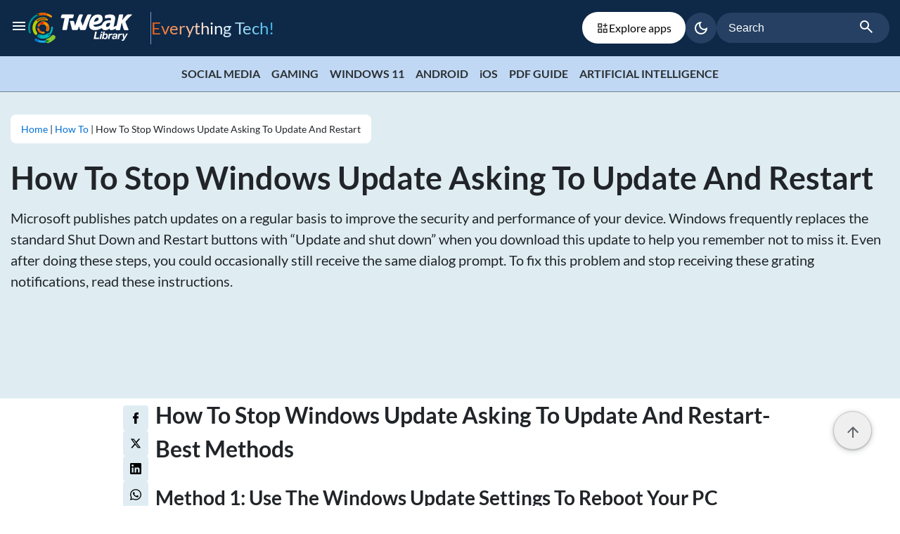

--- FILE ---
content_type: text/html; charset=UTF-8
request_url: https://tweaklibrary.com/how-to-stop-windows-update-asking-to-update-and-restart/
body_size: 21317
content:
<!DOCTYPE html>

<html class="no-js" lang="en-US">

	<head id="mainhead">

		<meta charset="UTF-8">
		<meta name="viewport" content="width=device-width, initial-scale=1.0" >
      <meta name='webgains-site-verification' content='iyzbuypo' />
		<link rel="profile" href="https://gmpg.org/xfn/11">
		<meta name='robots' content='index, follow, max-image-preview:large, max-snippet:-1, max-video-preview:-1' />

	<!-- This site is optimized with the Yoast SEO plugin v26.3-RC2 - https://yoast.com/wordpress/plugins/seo/ -->
	<title>How To Stop Windows Update Asking To Update And Restart</title>
	<meta name="description" content="This blog will help readers to fix and stop Windows update asking to Update &amp; Restart even if you have already done so." />
	<link rel="canonical" href="https://tweaklibrary.com/?p=70394" />
	<meta property="og:locale" content="en_US" />
	<meta property="og:type" content="article" />
	<meta property="og:title" content="How To Stop Windows Update Asking To Update And Restart" />
	<meta property="og:description" content="This blog will help readers to fix and stop Windows update asking to Update &amp; Restart even if you have already done so." />
	<meta property="og:url" content="https://tweaklibrary.com/?p=70394" />
	<meta property="og:site_name" content="Tweak Library" />
	<meta property="article:publisher" content="https://www.facebook.com/TweakLibrary/" />
	<meta property="article:author" content="https://www.facebook.com/profile.php?id=100001098324788" />
	<meta property="article:published_time" content="2023-08-05T03:01:46+00:00" />
	<meta property="article:modified_time" content="2023-08-05T06:28:55+00:00" />
	<meta property="og:image" content="https://y31uv4ra1.vo.llnwd.net/content/wp/tweaklibrary_com/uploads/2023/08/How-To-Stop-Windows-Update-Asking-To-Update-And-Restart.jpg" />
	<meta property="og:image:width" content="1200" />
	<meta property="og:image:height" content="800" />
	<meta property="og:image:type" content="image/jpeg" />
	<meta name="author" content="Dheeraj Manghnani" />
	<meta name="twitter:card" content="summary_large_image" />
	<meta name="twitter:creator" content="@tweaklibrary" />
	<meta name="twitter:site" content="@tweaklibrary" />
	<meta name="twitter:label1" content="Written by" />
	<meta name="twitter:data1" content="Dheeraj Manghnani" />
	<meta name="twitter:label2" content="Est. reading time" />
	<meta name="twitter:data2" content="4 minutes" />
	<script type="application/ld+json" class="yoast-schema-graph">{"@context":"https://schema.org","@graph":[{"@type":"Article","@id":"https://tweaklibrary.com/?p=70394#article","isPartOf":{"@id":"https://tweaklibrary.com/?p=70394"},"author":{"name":"Dheeraj Manghnani","@id":"https://tweaklibrary.com/#/schema/person/c29007acfe0e74e519f1699770dfd8f8"},"headline":"How To Stop Windows Update Asking To Update And Restart","datePublished":"2023-08-05T03:01:46+00:00","dateModified":"2023-08-05T06:28:55+00:00","mainEntityOfPage":{"@id":"https://tweaklibrary.com/?p=70394"},"wordCount":791,"commentCount":0,"publisher":{"@id":"https://tweaklibrary.com/#organization"},"image":{"@id":"https://tweaklibrary.com/?p=70394#primaryimage"},"thumbnailUrl":"https://cfn.tweaking.in/content/wp/tweaklibrary_com/uploads/2023/08/How-To-Stop-Windows-Update-Asking-To-Update-And-Restart.jpg","articleSection":["How To","Windows 11"],"inLanguage":"en-US","potentialAction":[{"@type":"CommentAction","name":"Comment","target":["https://tweaklibrary.com/?p=70394#respond"]}]},{"@type":"WebPage","@id":"https://tweaklibrary.com/?p=70394","url":"https://tweaklibrary.com/?p=70394","name":"How To Stop Windows Update Asking To Update And Restart","isPartOf":{"@id":"https://tweaklibrary.com/#website"},"primaryImageOfPage":{"@id":"https://tweaklibrary.com/?p=70394#primaryimage"},"image":{"@id":"https://tweaklibrary.com/?p=70394#primaryimage"},"thumbnailUrl":"https://cfn.tweaking.in/content/wp/tweaklibrary_com/uploads/2023/08/How-To-Stop-Windows-Update-Asking-To-Update-And-Restart.jpg","datePublished":"2023-08-05T03:01:46+00:00","dateModified":"2023-08-05T06:28:55+00:00","description":"This blog will help readers to fix and stop Windows update asking to Update & Restart even if you have already done so.","breadcrumb":{"@id":"https://tweaklibrary.com/?p=70394#breadcrumb"},"inLanguage":"en-US","potentialAction":[{"@type":"ReadAction","target":["https://tweaklibrary.com/?p=70394"]}]},{"@type":"ImageObject","inLanguage":"en-US","@id":"https://tweaklibrary.com/?p=70394#primaryimage","url":"https://cfn.tweaking.in/content/wp/tweaklibrary_com/uploads/2023/08/How-To-Stop-Windows-Update-Asking-To-Update-And-Restart.jpg","contentUrl":"https://cfn.tweaking.in/content/wp/tweaklibrary_com/uploads/2023/08/How-To-Stop-Windows-Update-Asking-To-Update-And-Restart.jpg","width":1200,"height":800,"caption":"How-To-Stop-Windows-Update-Asking-To-Update-And-Restart"},{"@type":"BreadcrumbList","@id":"https://tweaklibrary.com/?p=70394#breadcrumb","itemListElement":[{"@type":"ListItem","position":1,"name":"Home","item":"https://tweaklibrary.com/"},{"@type":"ListItem","position":2,"name":"How To Stop Windows Update Asking To Update And Restart"}]},{"@type":"WebSite","@id":"https://tweaklibrary.com/#website","url":"https://tweaklibrary.com/","name":"Tweak Library","description":"Everything Tech!","publisher":{"@id":"https://tweaklibrary.com/#organization"},"potentialAction":[{"@type":"SearchAction","target":{"@type":"EntryPoint","urlTemplate":"https://tweaklibrary.com/?s={search_term_string}"},"query-input":{"@type":"PropertyValueSpecification","valueRequired":true,"valueName":"search_term_string"}}],"inLanguage":"en-US"},{"@type":"Organization","@id":"https://tweaklibrary.com/#organization","name":"Tweak Library","url":"https://tweaklibrary.com/","logo":{"@type":"ImageObject","inLanguage":"en-US","@id":"https://tweaklibrary.com/#/schema/logo/image/","url":"","contentUrl":"","caption":"Tweak Library"},"image":{"@id":"https://tweaklibrary.com/#/schema/logo/image/"},"sameAs":["https://www.facebook.com/TweakLibrary/","https://x.com/tweaklibrary","https://www.pinterest.com/tweaklibrary/","https://www.youtube.com/channel/UCk5L9Qma0PBPJR6PVqR3NRA"]},{"@type":"Person","@id":"https://tweaklibrary.com/#/schema/person/c29007acfe0e74e519f1699770dfd8f8","name":"Dheeraj Manghnani","image":{"@type":"ImageObject","inLanguage":"en-US","@id":"https://tweaklibrary.com/#/schema/person/image/","url":"https://secure.gravatar.com/avatar/d810f2f1f84de400c6ac3de2338ffcb5ba984963a8d9cd59df4268cbd3d073b2?s=96&d=mm&r=g","contentUrl":"https://secure.gravatar.com/avatar/d810f2f1f84de400c6ac3de2338ffcb5ba984963a8d9cd59df4268cbd3d073b2?s=96&d=mm&r=g","caption":"Dheeraj Manghnani"},"description":"Dheeraj Manghnani is a seasoned tech writer with over 1,000 published blogs on tech news, product comparisons, error resolutions, and software reviews. With extensive hands-on experience troubleshooting Windows and Android systems, he also stays updated with Apple technologies. His inquisitive mind drives him to research extensively and provide readers with clear, reliable solutions to their tech challenges. When not writing, he enjoys solving puzzles, which reflects his analytical approach to tech problems.","sameAs":["https://www.facebook.com/profile.php?id=100001098324788","https://www.linkedin.com/in/dheeraj-manghnani-2815499b/","sysbloguser"],"url":"https://tweaklibrary.com/author/dheeraj/"}]}</script>
	<!-- / Yoast SEO plugin. -->


<link rel="amphtml" href="https://tweaklibrary.com/how-to-stop-windows-update-asking-to-update-and-restart/amp/" /><meta name="generator" content="AMP for WP 1.1.7.1"/><link rel="alternate" type="application/rss+xml" title="Tweak Library &raquo; Feed" href="https://tweaklibrary.com/feed/" />
<link rel="alternate" type="application/rss+xml" title="Tweak Library &raquo; Comments Feed" href="https://tweaklibrary.com/comments/feed/" />
<link rel="alternate" type="application/rss+xml" title="Tweak Library &raquo; How To Stop Windows Update Asking To Update And Restart Comments Feed" href="https://tweaklibrary.com/how-to-stop-windows-update-asking-to-update-and-restart/feed/" />
<link rel="alternate" title="oEmbed (JSON)" type="application/json+oembed" href="https://tweaklibrary.com/wp-json/oembed/1.0/embed?url=https%3A%2F%2Ftweaklibrary.com%2Fhow-to-stop-windows-update-asking-to-update-and-restart%2F" />
<link rel="alternate" title="oEmbed (XML)" type="text/xml+oembed" href="https://tweaklibrary.com/wp-json/oembed/1.0/embed?url=https%3A%2F%2Ftweaklibrary.com%2Fhow-to-stop-windows-update-asking-to-update-and-restart%2F&#038;format=xml" />
<link rel="alternate" type="application/rss+xml" title="Tweak Library &raquo; Stories Feed" href="https://tweaklibrary.com/web-stories/feed/"><style id='wp-img-auto-sizes-contain-inline-css'>
img:is([sizes=auto i],[sizes^="auto," i]){contain-intrinsic-size:3000px 1500px}
/*# sourceURL=wp-img-auto-sizes-contain-inline-css */
</style>
<style id='classic-theme-styles-inline-css'>
/*! This file is auto-generated */
.wp-block-button__link{color:#fff;background-color:#32373c;border-radius:9999px;box-shadow:none;text-decoration:none;padding:calc(.667em + 2px) calc(1.333em + 2px);font-size:1.125em}.wp-block-file__button{background:#32373c;color:#fff;text-decoration:none}
/*# sourceURL=/wp-includes/css/classic-themes.min.css */
</style>
<link rel='stylesheet' id='main_style-css' href='https://tweaklibrary.com/wp-content/themes/tweaklibrary/assets/css/style.css?ver=2.0.2' media='all' />
<link rel="EditURI" type="application/rsd+xml" title="RSD" href="https://tweaklibrary.com/xmlrpc.php?rsd" />
<meta name="generator" content="WordPress 6.9" />
<link rel='shortlink' href='https://tweaklibrary.com/?p=70394' />
	<script>document.documentElement.className = document.documentElement.className.replace( 'no-js', 'js' );</script>
	        <script type="application/ld+json">
{
  "@context": "http://schema.org",
  "@type": "NewsArticle",
  "author": {
    "@type": "Person",
    "name": "Dheeraj Manghnani",
    "description": "Dheeraj Manghnani is a seasoned tech writer with over 1,000 published blogs on tech news, product comparisons, error resolutions, and software reviews. With extensive hands-on experience troubleshooting Windows and Android systems, he also stays updated with Apple technologies. His inquisitive mind drives him to research extensively and provide readers with clear, reliable solutions to their tech challenges. When not writing, he enjoys solving puzzles, which reflects his analytical approach to tech problems."
  },
  "image": {
    "@type": "ImageObject",
    "url": "https://cfn.tweaking.in/content/wp/tweaklibrary_com/uploads/2023/08/How-To-Stop-Windows-Update-Asking-To-Update-And-Restart.jpg",
    "width": 1280,
    "height": 868
  },
  "publisher": {
    "@type": "Organization",
    "name": "Tweaklibrary",
    "logo": {
      "@type": "ImageObject",
      "url": "https://tweaklibrary.com/wp-content/themes/tweaklibrary/assets/images/tweak-library.png",
      "width": 126,
      "height": 32
    }
  },
  "headline": "How To Stop Windows Update Asking To Update And Restart",
  "description": "This blog will help readers to fix and stop Windows update asking to Update & Restart even if you have already done so.",
  "datePublished": "2023-08-05",
  "dateModified": "2023-08-05",
  "name": "How To Stop Windows Update Asking To Update And Restart",
  "mainEntityOfPage": "https://tweaklibrary.com/how-to-stop-windows-update-asking-to-update-and-restart/"
}
</script>
   <link rel="icon" href="https://cfn.tweaking.in/content/wp/tweaklibrary_com/uploads/2024/06/tweak-lib-96x96.png" sizes="32x32" />
<link rel="icon" href="https://cfn.tweaking.in/content/wp/tweaklibrary_com/uploads/2024/06/tweak-lib.png" sizes="192x192" />
<link rel="apple-touch-icon" href="https://cfn.tweaking.in/content/wp/tweaklibrary_com/uploads/2024/06/tweak-lib.png" />
<meta name="msapplication-TileImage" content="https://cfn.tweaking.in/content/wp/tweaklibrary_com/uploads/2024/06/tweak-lib.png" />
		<style id="wp-custom-css">
			.align_img a, .align_img img {
	display: inline-block;
	margin: 5px;
}
.align_img {
	text-align: center;
}

@media (max-width:767.98px) { 
.social_icons {
	text-align: center;
	margin-top: 1rem;
}
.social_icons i { font-size:16px; }
.social_icons a { height:35px; width:35px; line-height:35px;  }
}
.screen-reader-response{display:none}
.write_us_page .col-md-8 p{
	text-align:justify;
}
.write_us_page center img{
	width: auto;
	height: auto;
}
.page-id-54859 .post-single-content p:not(:last-child){
    margin-bottom: 1.0rem;
	  text-align:justify;
}
.page-id-54859 .post-single-content {
    padding-left: 0px;
}
.ds-download-link img {
    box-shadow: none;
    border: 0;
    background: #ffff;
}
.subscribe-row {
    display: flex;
}
.subscribe-row span {
    width: 100%;
}		</style>
		      <script>(function(w,d,s,l,i){w[l]=w[l]||[];w[l].push({'gtm.start':
         new Date().getTime(),event:'gtm.js'});var f=d.getElementsByTagName(s)[0],
         j=d.createElement(s),dl=l!='dataLayer'?'&l='+l:'';j.async=true;j.src=
         'https://www.googletagmanager.com/gtm.js?id='+i+dl;f.parentNode.insertBefore(j,f);
         })(window,document,'script','dataLayer','GTM-TJMMQ7C');</script>
	<style id='global-styles-inline-css'>
:root{--wp--preset--aspect-ratio--square: 1;--wp--preset--aspect-ratio--4-3: 4/3;--wp--preset--aspect-ratio--3-4: 3/4;--wp--preset--aspect-ratio--3-2: 3/2;--wp--preset--aspect-ratio--2-3: 2/3;--wp--preset--aspect-ratio--16-9: 16/9;--wp--preset--aspect-ratio--9-16: 9/16;--wp--preset--color--black: #000000;--wp--preset--color--cyan-bluish-gray: #abb8c3;--wp--preset--color--white: #ffffff;--wp--preset--color--pale-pink: #f78da7;--wp--preset--color--vivid-red: #cf2e2e;--wp--preset--color--luminous-vivid-orange: #ff6900;--wp--preset--color--luminous-vivid-amber: #fcb900;--wp--preset--color--light-green-cyan: #7bdcb5;--wp--preset--color--vivid-green-cyan: #00d084;--wp--preset--color--pale-cyan-blue: #8ed1fc;--wp--preset--color--vivid-cyan-blue: #0693e3;--wp--preset--color--vivid-purple: #9b51e0;--wp--preset--color--accent: #cd2653;--wp--preset--color--primary: #000000;--wp--preset--color--secondary: #6d6d6d;--wp--preset--color--subtle-background: #dcd7ca;--wp--preset--color--background: #f5efe0;--wp--preset--gradient--vivid-cyan-blue-to-vivid-purple: linear-gradient(135deg,rgb(6,147,227) 0%,rgb(155,81,224) 100%);--wp--preset--gradient--light-green-cyan-to-vivid-green-cyan: linear-gradient(135deg,rgb(122,220,180) 0%,rgb(0,208,130) 100%);--wp--preset--gradient--luminous-vivid-amber-to-luminous-vivid-orange: linear-gradient(135deg,rgb(252,185,0) 0%,rgb(255,105,0) 100%);--wp--preset--gradient--luminous-vivid-orange-to-vivid-red: linear-gradient(135deg,rgb(255,105,0) 0%,rgb(207,46,46) 100%);--wp--preset--gradient--very-light-gray-to-cyan-bluish-gray: linear-gradient(135deg,rgb(238,238,238) 0%,rgb(169,184,195) 100%);--wp--preset--gradient--cool-to-warm-spectrum: linear-gradient(135deg,rgb(74,234,220) 0%,rgb(151,120,209) 20%,rgb(207,42,186) 40%,rgb(238,44,130) 60%,rgb(251,105,98) 80%,rgb(254,248,76) 100%);--wp--preset--gradient--blush-light-purple: linear-gradient(135deg,rgb(255,206,236) 0%,rgb(152,150,240) 100%);--wp--preset--gradient--blush-bordeaux: linear-gradient(135deg,rgb(254,205,165) 0%,rgb(254,45,45) 50%,rgb(107,0,62) 100%);--wp--preset--gradient--luminous-dusk: linear-gradient(135deg,rgb(255,203,112) 0%,rgb(199,81,192) 50%,rgb(65,88,208) 100%);--wp--preset--gradient--pale-ocean: linear-gradient(135deg,rgb(255,245,203) 0%,rgb(182,227,212) 50%,rgb(51,167,181) 100%);--wp--preset--gradient--electric-grass: linear-gradient(135deg,rgb(202,248,128) 0%,rgb(113,206,126) 100%);--wp--preset--gradient--midnight: linear-gradient(135deg,rgb(2,3,129) 0%,rgb(40,116,252) 100%);--wp--preset--font-size--small: 18px;--wp--preset--font-size--medium: 20px;--wp--preset--font-size--large: 26.25px;--wp--preset--font-size--x-large: 42px;--wp--preset--font-size--normal: 21px;--wp--preset--font-size--larger: 32px;--wp--preset--spacing--20: 0.44rem;--wp--preset--spacing--30: 0.67rem;--wp--preset--spacing--40: 1rem;--wp--preset--spacing--50: 1.5rem;--wp--preset--spacing--60: 2.25rem;--wp--preset--spacing--70: 3.38rem;--wp--preset--spacing--80: 5.06rem;--wp--preset--shadow--natural: 6px 6px 9px rgba(0, 0, 0, 0.2);--wp--preset--shadow--deep: 12px 12px 50px rgba(0, 0, 0, 0.4);--wp--preset--shadow--sharp: 6px 6px 0px rgba(0, 0, 0, 0.2);--wp--preset--shadow--outlined: 6px 6px 0px -3px rgb(255, 255, 255), 6px 6px rgb(0, 0, 0);--wp--preset--shadow--crisp: 6px 6px 0px rgb(0, 0, 0);}:where(.is-layout-flex){gap: 0.5em;}:where(.is-layout-grid){gap: 0.5em;}body .is-layout-flex{display: flex;}.is-layout-flex{flex-wrap: wrap;align-items: center;}.is-layout-flex > :is(*, div){margin: 0;}body .is-layout-grid{display: grid;}.is-layout-grid > :is(*, div){margin: 0;}:where(.wp-block-columns.is-layout-flex){gap: 2em;}:where(.wp-block-columns.is-layout-grid){gap: 2em;}:where(.wp-block-post-template.is-layout-flex){gap: 1.25em;}:where(.wp-block-post-template.is-layout-grid){gap: 1.25em;}.has-black-color{color: var(--wp--preset--color--black) !important;}.has-cyan-bluish-gray-color{color: var(--wp--preset--color--cyan-bluish-gray) !important;}.has-white-color{color: var(--wp--preset--color--white) !important;}.has-pale-pink-color{color: var(--wp--preset--color--pale-pink) !important;}.has-vivid-red-color{color: var(--wp--preset--color--vivid-red) !important;}.has-luminous-vivid-orange-color{color: var(--wp--preset--color--luminous-vivid-orange) !important;}.has-luminous-vivid-amber-color{color: var(--wp--preset--color--luminous-vivid-amber) !important;}.has-light-green-cyan-color{color: var(--wp--preset--color--light-green-cyan) !important;}.has-vivid-green-cyan-color{color: var(--wp--preset--color--vivid-green-cyan) !important;}.has-pale-cyan-blue-color{color: var(--wp--preset--color--pale-cyan-blue) !important;}.has-vivid-cyan-blue-color{color: var(--wp--preset--color--vivid-cyan-blue) !important;}.has-vivid-purple-color{color: var(--wp--preset--color--vivid-purple) !important;}.has-black-background-color{background-color: var(--wp--preset--color--black) !important;}.has-cyan-bluish-gray-background-color{background-color: var(--wp--preset--color--cyan-bluish-gray) !important;}.has-white-background-color{background-color: var(--wp--preset--color--white) !important;}.has-pale-pink-background-color{background-color: var(--wp--preset--color--pale-pink) !important;}.has-vivid-red-background-color{background-color: var(--wp--preset--color--vivid-red) !important;}.has-luminous-vivid-orange-background-color{background-color: var(--wp--preset--color--luminous-vivid-orange) !important;}.has-luminous-vivid-amber-background-color{background-color: var(--wp--preset--color--luminous-vivid-amber) !important;}.has-light-green-cyan-background-color{background-color: var(--wp--preset--color--light-green-cyan) !important;}.has-vivid-green-cyan-background-color{background-color: var(--wp--preset--color--vivid-green-cyan) !important;}.has-pale-cyan-blue-background-color{background-color: var(--wp--preset--color--pale-cyan-blue) !important;}.has-vivid-cyan-blue-background-color{background-color: var(--wp--preset--color--vivid-cyan-blue) !important;}.has-vivid-purple-background-color{background-color: var(--wp--preset--color--vivid-purple) !important;}.has-black-border-color{border-color: var(--wp--preset--color--black) !important;}.has-cyan-bluish-gray-border-color{border-color: var(--wp--preset--color--cyan-bluish-gray) !important;}.has-white-border-color{border-color: var(--wp--preset--color--white) !important;}.has-pale-pink-border-color{border-color: var(--wp--preset--color--pale-pink) !important;}.has-vivid-red-border-color{border-color: var(--wp--preset--color--vivid-red) !important;}.has-luminous-vivid-orange-border-color{border-color: var(--wp--preset--color--luminous-vivid-orange) !important;}.has-luminous-vivid-amber-border-color{border-color: var(--wp--preset--color--luminous-vivid-amber) !important;}.has-light-green-cyan-border-color{border-color: var(--wp--preset--color--light-green-cyan) !important;}.has-vivid-green-cyan-border-color{border-color: var(--wp--preset--color--vivid-green-cyan) !important;}.has-pale-cyan-blue-border-color{border-color: var(--wp--preset--color--pale-cyan-blue) !important;}.has-vivid-cyan-blue-border-color{border-color: var(--wp--preset--color--vivid-cyan-blue) !important;}.has-vivid-purple-border-color{border-color: var(--wp--preset--color--vivid-purple) !important;}.has-vivid-cyan-blue-to-vivid-purple-gradient-background{background: var(--wp--preset--gradient--vivid-cyan-blue-to-vivid-purple) !important;}.has-light-green-cyan-to-vivid-green-cyan-gradient-background{background: var(--wp--preset--gradient--light-green-cyan-to-vivid-green-cyan) !important;}.has-luminous-vivid-amber-to-luminous-vivid-orange-gradient-background{background: var(--wp--preset--gradient--luminous-vivid-amber-to-luminous-vivid-orange) !important;}.has-luminous-vivid-orange-to-vivid-red-gradient-background{background: var(--wp--preset--gradient--luminous-vivid-orange-to-vivid-red) !important;}.has-very-light-gray-to-cyan-bluish-gray-gradient-background{background: var(--wp--preset--gradient--very-light-gray-to-cyan-bluish-gray) !important;}.has-cool-to-warm-spectrum-gradient-background{background: var(--wp--preset--gradient--cool-to-warm-spectrum) !important;}.has-blush-light-purple-gradient-background{background: var(--wp--preset--gradient--blush-light-purple) !important;}.has-blush-bordeaux-gradient-background{background: var(--wp--preset--gradient--blush-bordeaux) !important;}.has-luminous-dusk-gradient-background{background: var(--wp--preset--gradient--luminous-dusk) !important;}.has-pale-ocean-gradient-background{background: var(--wp--preset--gradient--pale-ocean) !important;}.has-electric-grass-gradient-background{background: var(--wp--preset--gradient--electric-grass) !important;}.has-midnight-gradient-background{background: var(--wp--preset--gradient--midnight) !important;}.has-small-font-size{font-size: var(--wp--preset--font-size--small) !important;}.has-medium-font-size{font-size: var(--wp--preset--font-size--medium) !important;}.has-large-font-size{font-size: var(--wp--preset--font-size--large) !important;}.has-x-large-font-size{font-size: var(--wp--preset--font-size--x-large) !important;}
/*# sourceURL=global-styles-inline-css */
</style>
</head>

	<body class="wp-singular post-template-default single single-post postid-70394 single-format-standard wp-embed-responsive wp-theme-tweaklibrary singular enable-search-modal has-post-thumbnail has-single-pagination showing-comments show-avatars footer-top-visible how-to-stop-windows-update-asking-to-update-and-restart mac chrome ch131">

		<a class="skip-link screen-reader-text" href="#site-content">Skip to the content</a><header id="header" class="header-container">
  <div class="container-inner-wrapper">
    <div class="universalTopbar">
      <div class="site-menu">
        <svg xmlns="http://www.w3.org/2000/svg" height="24" viewBox="0 -960 960 960" width="24"><path d="M120-240v-80h720v80H120Zm0-200v-80h720v80H120Zm0-200v-80h720v80H120Z"/></svg>
      </div>
      <div class="logoLinksWrapper">
        <a href="https://tweaklibrary.com" class="logo-tweaklibrary" aria-label="HeaderLogo">
          <img height="45" width="150" src="https://tweaklibrary.com/wp-content/themes/tweaklibrary/assets/images/site-logo.svg" alt="HeaderLogo">
        </a>
        <span class="eve_tec"> Everything Tech! </span>
      </div>
      <div class="separator"></div>
      <a href="https://tweaklibrary.com/explore-apps" class="explore_link"> <svg xmlns="http://www.w3.org/2000/svg" fill="none" viewBox="0 0 24 24" height="18" width="18" size="18" name="navApps"><path fill="#2D2E2E" d="M3 11h8V3H3v8Zm2-6h4v4H5V5ZM3 21h8v-8H3v8Zm2-6h4v4H5v-4ZM13 21h8v-8h-8v8Zm2-6h4v4h-4v-4ZM18 6V3h-2v3h-3v2h3v3h2V8h3V6h-3Z"></path></svg> Explore apps </a>
      <div class="bottom-aligned">
        <div class="dark_theme ">
    <label class="mat-mdc-tooltip-trigger theme-toggle">
        <span role="button" class="mdc-icon-button_ripple" aria-label="darkmode">
        <input type="checkbox" id="mode" class="form-check-input" checked="false">
      
        <svg class="dark_mode" xmlns="http://www.w3.org/2000/svg" height="24" viewBox="0 -960 960 960" width="24"><path d="M480-120q-150 0-255-105T120-480q0-150 105-255t255-105q14 0 27.5 1t26.5 3q-41 29-65.5 75.5T444-660q0 90 63 153t153 63q55 0 101-24.5t75-65.5q2 13 3 26.5t1 27.5q0 150-105 255T480-120Zm0-80q88 0 158-48.5T740-375q-20 5-40 8t-40 3q-123 0-209.5-86.5T364-660q0-20 3-40t8-40q-78 32-126.5 102T200-480q0 116 82 198t198 82Zm-10-270Z"/></svg>
      
        <svg class="light_mode" xmlns="http://www.w3.org/2000/svg" height="24" viewBox="0 -960 960 960" width="24"><path d="M480-360q50 0 85-35t35-85q0-50-35-85t-85-35q-50 0-85 35t-35 85q0 50 35 85t85 35Zm0 80q-83 0-141.5-58.5T280-480q0-83 58.5-141.5T480-680q83 0 141.5 58.5T680-480q0 83-58.5 141.5T480-280ZM200-440H40v-80h160v80Zm720 0H760v-80h160v80ZM440-760v-160h80v160h-80Zm0 720v-160h80v160h-80ZM256-650l-101-97 57-59 96 100-52 56Zm492 496-97-101 53-55 101 97-57 59Zm-98-550 97-101 59 57-100 96-56-52ZM154-212l101-97 55 53-97 101-59-57Zm326-268Z"/></svg>
      
    </span>
    </label>
</div>
      </div>
      <div class="uni-search-bar">
        <form  role="search" class="tweaklibrary-search-form" action="https://tweaklibrary.com" autocomplete="off">
          <label>
            <input type="search" class="search-field" placeholder="Search" value="" name="s" title="Search for" required>
          </label>
          <button class="search-submit" type="submit" role="button" aria-label="Search Submit">
            <svg xmlns="http://www.w3.org/2000/svg" height="24" viewBox="0 -960 960 960" width="24">
              <path d="M784-120 532-372q-30 24-69 38t-83 14q-109 0-184.5-75.5T120-580q0-109 75.5-184.5T380-840q109 0 184.5 75.5T640-580q0 44-14 83t-38 69l252 252-56 56ZM380-400q75 0 127.5-52.5T560-580q0-75-52.5-127.5T380-760q-75 0-127.5 52.5T200-580q0 75 52.5 127.5T380-400Z" />
            </svg>
          </button>
          <div class="mobilesearch">
            <svg xmlns="http://www.w3.org/2000/svg" height="24" viewBox="0 -960 960 960" width="24">
              <path d="M784-120 532-372q-30 24-69 38t-83 14q-109 0-184.5-75.5T120-580q0-109 75.5-184.5T380-840q109 0 184.5 75.5T640-580q0 44-14 83t-38 69l252 252-56 56ZM380-400q75 0 127.5-52.5T560-580q0-75-52.5-127.5T380-760q-75 0-127.5 52.5T200-580q0 75 52.5 127.5T380-400Z" />
            </svg>
          </div>
        </form>
      </div>
    </div>
  </div>
  <div class="menu-container">
    <div class="drawer-overlay"></div>
  <div class="main-menu">
    <div class="main-menu-con">

      <div class="display_flex">
      <a href="https://tweaklibrary.com" class="logo-tweaklibrary" aria-label="logo-mobile">
          <img class="dark_mode-logo" height="45" width="150" src="https://tweaklibrary.com/wp-content/themes/tweaklibrary/assets/images/site-logo.svg" alt="logo-tweaklibrary">
          <img class="light_mode-logo" height="45" width="150" src="https://tweaklibrary.com/wp-content/themes/tweaklibrary/assets/images/site-logo-light.svg" alt="logo-tweaklibrary-light" loading="lazy">
        </a>
      <div class="menu-cross"> <svg xmlns="http://www.w3.org/2000/svg" height="24" viewBox="0 -960 960 960" width="24"><path d="m256-200-56-56 224-224-224-224 56-56 224 224 224-224 56 56-224 224 224 224-56 56-224-224-224 224Z"/></svg> </div>
    </div>

      <div class="nav-menu">
        <ul class="primary-menu">
                              <li><a href="https://tweaklibrary.com/explore-apps/"> Explore Apps <svg xmlns="http://www.w3.org/2000/svg" height="24" viewBox="0 -960 960 960" width="24"><path d="M647-440H160v-80h487L423-744l57-56 320 320-320 320-57-56 224-224Z"/></svg></a> </li>
                    <li><a href="https://tweaklibrary.com/category/how-to/"> How To <svg xmlns="http://www.w3.org/2000/svg" height="24" viewBox="0 -960 960 960" width="24"><path d="M647-440H160v-80h487L423-744l57-56 320 320-320 320-57-56 224-224Z"/></svg></a> </li>
                    <li><a href="https://tweaklibrary.com/category/best-of/"> Best of <svg xmlns="http://www.w3.org/2000/svg" height="24" viewBox="0 -960 960 960" width="24"><path d="M647-440H160v-80h487L423-744l57-56 320 320-320 320-57-56 224-224Z"/></svg></a> </li>
                    <li><a href="https://tweaklibrary.com/category/for-android/"> Android <svg xmlns="http://www.w3.org/2000/svg" height="24" viewBox="0 -960 960 960" width="24"><path d="M647-440H160v-80h487L423-744l57-56 320 320-320 320-57-56 224-224Z"/></svg></a> </li>
                    <li><a href="https://tweaklibrary.com/category/for-ios/"> iOS <svg xmlns="http://www.w3.org/2000/svg" height="24" viewBox="0 -960 960 960" width="24"><path d="M647-440H160v-80h487L423-744l57-56 320 320-320 320-57-56 224-224Z"/></svg></a> </li>
                    <li><a href="https://tweaklibrary.com/category/for-windows-10/"> For Windows 10 <svg xmlns="http://www.w3.org/2000/svg" height="24" viewBox="0 -960 960 960" width="24"><path d="M647-440H160v-80h487L423-744l57-56 320 320-320 320-57-56 224-224Z"/></svg></a> </li>
                    <li><a href="https://tweaklibrary.com/about-us/"> About Us <svg xmlns="http://www.w3.org/2000/svg" height="24" viewBox="0 -960 960 960" width="24"><path d="M647-440H160v-80h487L423-744l57-56 320 320-320 320-57-56 224-224Z"/></svg></a> </li>
                    <li><a href="https://tweaklibrary.com/write-for-us/"> Write For Us <svg xmlns="http://www.w3.org/2000/svg" height="24" viewBox="0 -960 960 960" width="24"><path d="M647-440H160v-80h487L423-744l57-56 320 320-320 320-57-56 224-224Z"/></svg></a> </li>
                    <li><a href="https://tweaklibrary.com/contact-us/"> Contact Us <svg xmlns="http://www.w3.org/2000/svg" height="24" viewBox="0 -960 960 960" width="24"><path d="M647-440H160v-80h487L423-744l57-56 320 320-320 320-57-56 224-224Z"/></svg></a> </li>
                  </ul>
      </div>
      <div class="social-links">
        <ul class="footer-social-wrap">
          <li><a href="https://www.facebook.com/TweakLibrary/" target="_blank" aria-label="facebook" ><img height="40" width="40" src="https://tweaklibrary.com/wp-content/themes/tweaklibrary/assets/images/facebook.svg" alt="facebook" loading="lazy"></a></li>
          <li><a href="https://www.instagram.com/tweaklibrary/" target="_blank" aria-label="instagram"><img height="40" width="40" src="https://tweaklibrary.com/wp-content/themes/tweaklibrary/assets/images/instagram.svg" alt="instagram" loading="lazy"></a></li>
          <li><a href="https://twitter.com/tweaklibrary" target="_blank" aria-label="twitter" ><img height="40" width="40" src="https://tweaklibrary.com/wp-content/themes/tweaklibrary/assets/images/twitter.svg" alt="twitter" loading="lazy"></a></li>
          <li><a href="https://www.youtube.com/@TweakLibrary" target="_blank" aria-label="youtube" ><img height="40" width="40" src="https://tweaklibrary.com/wp-content/themes/tweaklibrary/assets/images/youtube.svg" alt="youtube" loading="lazy"></a></li>
          <li><a href="https://whatsapp.com/channel/0029Va4lHi01iUxS7dBt960M" target="_blank" aria-label="whatsapp" ><img height="40" width="40" src="https://tweaklibrary.com/wp-content/themes/tweaklibrary/assets/images/whatsapp.svg" alt="whatsapp" loading="lazy"></a></li>
        </ul>
      </div>
    </div>
  </div>
</div>

<div class="search-container">
  <div class="search-cross"> 
    <svg xmlns="http://www.w3.org/2000/svg" height="24" viewBox="0 -960 960 960" width="24"><path d="m256-200-56-56 224-224-224-224 56-56 224 224 224-224 56 56-224 224 224 224-56 56-224-224-224 224Z"/></svg> 
  </div>
    <form role="search" class="search-input" action="https://tweaklibrary.com" autocomplete="off">
      <div class="search-logo">
        <svg width="24" height="25" viewBox="0 0 24 25" fill="none" xmlns="http://www.w3.org/2000/svg">
              <g id="Group">
              <path id="Path" d="M20.0007 20.9953L16.377 17.3716" stroke="black" stroke-width="1.5" stroke-linecap="round" stroke-linejoin="round"></path>
              <path id="Path_2" d="M4 12.2451C4 16.2492 7.24594 19.4951 11.25 19.4951C15.2541 19.4951 18.5 16.2492 18.5 12.2451C18.5 8.24105 15.2541 4.99512 11.25 4.99512V4.99512C7.24606 4.99541 4.00029 8.24117 4 12.2451" stroke="black" stroke-width="1.5" stroke-linecap="round" stroke-linejoin="round"></path>
              </g>
            </svg>
      </div>
      <label>
            <input type="search" class="search-field search-field-mobile" placeholder="Search..." value="" name="s" title="Search for" required>
          </label>
    </form>
  </div>
</header>
<div class="secondary-navigation">
  <div class="container-inner-wrapper">
    <nav class="desktop-main-menu">
      <ul>
                         <li><a href="https://tweaklibrary.com/category/social-media/"> Social Media </a>
         <div class="mega-dropdown">
            <div class="container-inner-wrapper">
                        <ul class="mega-list">
                          <li> 
                <a href="https://tweaklibrary.com/how-to-schedule-messages-on-instagram/">
                  <figure><img src="https://cfn.tweaking.in/content/wp/tweaklibrary_com/uploads/2025/02/How-to-Schedule-Messages-on-Instagram.webp" alt="Connect Better With Your Audience : How To Schedule Messages On Instagram" height="300" width="300"></figure>
                  <p>Connect Better With Your Audience : How To Schedule Messages On Instagram </p>
                </a>
              </li>
                            <li> 
                <a href="https://tweaklibrary.com/instagrams-new-video-editing-app/">
                  <figure><img src="https://cfn.tweaking.in/content/wp/tweaklibrary_com/uploads/2025/01/Instagrams-New-Video-Editing-App.webp" alt="Instagram’s New Video Editing App &#8211; EDITS (March 2025)" height="300" width="300"></figure>
                  <p>Instagram’s New Video Editing App &#8211; EDITS (March 2025) </p>
                </a>
              </li>
                            <li> 
                <a href="https://tweaklibrary.com/fix-cant-download-please-ask-that-it-be-resent-to-you-on-whatsapp/">
                  <figure><img src="https://cfn.tweaking.in/content/wp/tweaklibrary_com/uploads/2024/10/Cant-Download-Please-Ask-That-it-be-Resent-to-You-WhatsApp-Error.webp" alt="Fix :“Can’t Download. Please Ask That It Be Resent To You” on WhatsApp" height="300" width="300"></figure>
                  <p>Fix :“Can’t Download. Please Ask That It Be Resent To You” on WhatsApp </p>
                </a>
              </li>
                            <li> 
                <a href="https://tweaklibrary.com/how-to-fix-instagram-keeps-logging-me-out/">
                  <figure><img src="https://cfn.tweaking.in/content/wp/tweaklibrary_com/uploads/2024/10/How-to-Fix-Instagram-Keeps-Logging-Me-Out.webp" alt="How to Fix Instagram Keeps Logging Me Out?" height="300" width="300"></figure>
                  <p>How to Fix Instagram Keeps Logging Me Out? </p>
                </a>
              </li>
                            <li> 
                <a href="https://tweaklibrary.com/how-to-screen-record-instagram-stories/">
                  <figure><img src="https://cfn.tweaking.in/content/wp/tweaklibrary_com/uploads/2024/09/How-to-Screen-Record-Instagram-Stories.webp" alt="How to Screen Record Instagram Stories? [Android]" height="300" width="300"></figure>
                  <p>How to Screen Record Instagram Stories? [Android] </p>
                </a>
              </li>
                          </ul>
                    </div>
          </div>
        </li>
                 <li><a href="https://tweaklibrary.com/category/gaming/"> Gaming </a>
         <div class="mega-dropdown">
            <div class="container-inner-wrapper">
                        <ul class="mega-list">
                          <li> 
                <a href="https://tweaklibrary.com/how-to-access-the-web-browser-hidden-on-your-ps5/">
                  <figure><img src="https://cfn.tweaking.in/content/wp/tweaklibrary_com/uploads/2025/01/How-to-Access-the-Web-Browser-Hidden-on-Your-PS5.webp" alt="How To Access The Web Browser Hidden On Your PS5?" height="300" width="300"></figure>
                  <p>How To Access The Web Browser Hidden On Your PS5? </p>
                </a>
              </li>
                            <li> 
                <a href="https://tweaklibrary.com/make-your-pc-ready-for-indiana-jones-and-the-great-circle/">
                  <figure><img src="https://cfn.tweaking.in/content/wp/tweaklibrary_com/uploads/2024/12/Make-your-PC-ready-for-Indiana-Jones-Great-Circle-1.webp" alt="Make Your PC Ready For Indiana Jones And The Great Circle" height="300" width="300"></figure>
                  <p>Make Your PC Ready For Indiana Jones And The Great Circle </p>
                </a>
              </li>
                            <li> 
                <a href="https://tweaklibrary.com/how-to-reduce-battery-drain-while-gaming-on-mobile/">
                  <figure><img src="https://cfn.tweaking.in/content/wp/tweaklibrary_com/uploads/2024/12/How-To-Reduce-Battery-Drain-While-Gaming-On-Mobile.webp" alt="How To Reduce Battery Drain While Gaming On Mobile" height="300" width="300"></figure>
                  <p>How To Reduce Battery Drain While Gaming On Mobile </p>
                </a>
              </li>
                            <li> 
                <a href="https://tweaklibrary.com/how-to-fix-error-code-262-on-roblox/">
                  <figure><img src="https://cfn.tweaking.in/content/wp/tweaklibrary_com/uploads/2024/11/How-to-Fix-Error-Code-262-on-Roblox.webp" alt="How to Fix Error Code 262 on Roblox" height="300" width="300"></figure>
                  <p>How to Fix Error Code 262 on Roblox </p>
                </a>
              </li>
                            <li> 
                <a href="https://tweaklibrary.com/how-to-record-gameplay-on-android-smartphone/">
                  <figure><img src="https://cfn.tweaking.in/content/wp/tweaklibrary_com/uploads/2024/11/How-To-Record-Game-on-Android-.webp" alt="How To Record Gameplay On Android Smartphone" height="300" width="300"></figure>
                  <p>How To Record Gameplay On Android Smartphone </p>
                </a>
              </li>
                          </ul>
                    </div>
          </div>
        </li>
                 <li><a href="https://tweaklibrary.com/category/windows-11/"> Windows 11 </a>
         <div class="mega-dropdown">
            <div class="container-inner-wrapper">
                        <ul class="mega-list">
                          <li> 
                <a href="https://tweaklibrary.com/how-to-fix-we-couldnt-find-this-app-error-on-windows-11-10/">
                  <figure><img src="https://cfn.tweaking.in/content/wp/tweaklibrary_com/uploads/2024/11/How-to-Fix-We-Couldnt-Find-This-App-Error-on-Windows-11.webp" alt="How To Fix “We Couldn’t Find This App” Error On Windows 11/10?" height="300" width="300"></figure>
                  <p>How To Fix “We Couldn’t Find This App” Error On Windows 11/10? </p>
                </a>
              </li>
                            <li> 
                <a href="https://tweaklibrary.com/signs-that-tell-you-that-you-should-reinstall-windows-11/">
                  <figure><img src="https://cfn.tweaking.in/content/wp/tweaklibrary_com/uploads/2024/11/Reinstall-Windows-11-If-These-Problems-Happen.webp" alt="6 Signs That Tell You That You Should Reinstall Windows 11" height="300" width="300"></figure>
                  <p>6 Signs That Tell You That You Should Reinstall Windows 11 </p>
                </a>
              </li>
                            <li> 
                <a href="https://tweaklibrary.com/best-ways-to-get-help-in-windows-11-10/">
                  <figure><img src="https://cfn.tweaking.in/content/wp/tweaklibrary_com/uploads/2024/11/how-to-use-help-in-Windows-11.webp" alt="Best Ways To Get Help In Windows 11/10?" height="300" width="300"></figure>
                  <p>Best Ways To Get Help In Windows 11/10? </p>
                </a>
              </li>
                            <li> 
                <a href="https://tweaklibrary.com/how-to-fix-run-as-administrator-greyed-out-in-windows-11/">
                  <figure><img src="https://cfn.tweaking.in/content/wp/tweaklibrary_com/uploads/2024/10/What-to-do-if-Run-as-Administrator-is-greyed-out-in-Windows-11.webp" alt="How To Fix &#8211; Run as Administrator Greyed Out In Windows 11?" height="300" width="300"></figure>
                  <p>How To Fix &#8211; Run as Administrator Greyed Out In Windows 11? </p>
                </a>
              </li>
                            <li> 
                <a href="https://tweaklibrary.com/how-to-fix-explorer-exe-application-error-on-windows-11-10/">
                  <figure><img src="https://cfn.tweaking.in/content/wp/tweaklibrary_com/uploads/2024/10/Explorer.exe-Application-Error-on-Windows-11-and-10.webp" alt="How To Fix Explorer.exe Application Error on Windows 11/10" height="300" width="300"></figure>
                  <p>How To Fix Explorer.exe Application Error on Windows 11/10 </p>
                </a>
              </li>
                          </ul>
                    </div>
          </div>
        </li>
                 <li><a href="https://tweaklibrary.com/category/for-android/"> Android </a>
         <div class="mega-dropdown">
            <div class="container-inner-wrapper">
                        <ul class="mega-list">
                          <li> 
                <a href="https://tweaklibrary.com/all-you-need-to-know-about-android-16/">
                  <figure><img src="https://cfn.tweaking.in/content/wp/tweaklibrary_com/uploads/2025/06/Android-16.webp" alt="Android 16 has finally released. Here is all you need to know" height="300" width="300"></figure>
                  <p>Android 16 has finally released. Here is all you need to know </p>
                </a>
              </li>
                            <li> 
                <a href="https://tweaklibrary.com/how-to-use-galaxy-ai-call-transcripts-feature-on-one-ui-7/">
                  <figure><img src="https://cfn.tweaking.in/content/wp/tweaklibrary_com/uploads/2025/02/How-To-Use-Galaxy-AI-Call-Transcripts-Feature-On-One-UI-7.webp" alt="How To Use Galaxy AI Call Transcripts Feature On One UI 7?" height="300" width="300"></figure>
                  <p>How To Use Galaxy AI Call Transcripts Feature On One UI 7? </p>
                </a>
              </li>
                            <li> 
                <a href="https://tweaklibrary.com/deleted-photos-keep-coming-back-to-android/">
                  <figure><img src="https://cfn.tweaking.in/content/wp/tweaklibrary_com/uploads/2022/01/Deleted-Photos-Keep-Coming-Back-In-Android-What-To-Do.jpg" alt="Deleted Photos Keep Coming Back To Android &#8211; What To Do?" height="300" width="300"></figure>
                  <p>Deleted Photos Keep Coming Back To Android &#8211; What To Do? </p>
                </a>
              </li>
                            <li> 
                <a href="https://tweaklibrary.com/android-16-vs-ios-18-2-which-one-to-choose/">
                  <figure><img src="https://cfn.tweaking.in/content/wp/tweaklibrary_com/uploads/2024/12/Android-16-vs-ios-18.2.webp" alt="Android 16 Vs iOS 18.2: Which One To Choose?" height="300" width="300"></figure>
                  <p>Android 16 Vs iOS 18.2: Which One To Choose? </p>
                </a>
              </li>
                            <li> 
                <a href="https://tweaklibrary.com/android-xr-the-brand-new-os-for-vr-ar-devices/">
                  <figure><img src="https://cfn.tweaking.in/content/wp/tweaklibrary_com/uploads/2024/12/Android-XR-1.webp" alt="Android XR The Brand New OS for VR/AR Devices" height="300" width="300"></figure>
                  <p>Android XR The Brand New OS for VR/AR Devices </p>
                </a>
              </li>
                          </ul>
                    </div>
          </div>
        </li>
                 <li><a href="https://tweaklibrary.com/category/for-ios/"> iOS </a>
         <div class="mega-dropdown">
            <div class="container-inner-wrapper">
                        <ul class="mega-list">
                          <li> 
                <a href="https://tweaklibrary.com/apple-id-not-active-error-message-how-to-fix-it/">
                  <figure><img src="https://cfn.tweaking.in/content/wp/tweaklibrary_com/uploads/2025/01/Apple-id-not-active__How-to-fix_.webp" alt="“Apple ID Not Active&#8221; Error Message. How To Fix It?" height="300" width="300"></figure>
                  <p>“Apple ID Not Active&#8221; Error Message. How To Fix It? </p>
                </a>
              </li>
                            <li> 
                <a href="https://tweaklibrary.com/ios-18-3-is-now-available-for-everyone/">
                  <figure><img src="https://cfn.tweaking.in/content/wp/tweaklibrary_com/uploads/2025/01/iOS-18.3.webp" alt="iOS 18.3 Update Released For Everyone: Check What&#8217;s New?" height="300" width="300"></figure>
                  <p>iOS 18.3 Update Released For Everyone: Check What&#8217;s New? </p>
                </a>
              </li>
                            <li> 
                <a href="https://tweaklibrary.com/cant-leave-a-group-chat-on-your-iphone/">
                  <figure><img src="https://cfn.tweaking.in/content/wp/tweaklibrary_com/uploads/2025/01/How-to-fix-Cant-Leave-a-Group-Chat-on-Your-iPhone.jpg" alt="Can’t Leave A Group Chat On Your iPhone? Here How To Fix" height="300" width="300"></figure>
                  <p>Can’t Leave A Group Chat On Your iPhone? Here How To Fix </p>
                </a>
              </li>
                            <li> 
                <a href="https://tweaklibrary.com/how-to-fix-apple-watch-dictation-not-working/">
                  <figure><img src="https://cfn.tweaking.in/content/wp/tweaklibrary_com/uploads/2025/01/Apple-Watch-Dictation-Not-Working.webp" alt="How To Fix Apple Watch Dictation Not Working?" height="300" width="300"></figure>
                  <p>How To Fix Apple Watch Dictation Not Working? </p>
                </a>
              </li>
                            <li> 
                <a href="https://tweaklibrary.com/how-to-use-facetime-on-your-apple-tv/">
                  <figure><img src="https://cfn.tweaking.in/content/wp/tweaklibrary_com/uploads/2025/01/How-to-Use-FaceTime-on-Your-Apple-TV.webp" alt="How To Use FaceTime On Your Apple TV?" height="300" width="300"></figure>
                  <p>How To Use FaceTime On Your Apple TV? </p>
                </a>
              </li>
                          </ul>
                    </div>
          </div>
        </li>
                 <li><a href="https://tweaklibrary.com/category/pdf-guide/"> PDF Guide </a>
         <div class="mega-dropdown">
            <div class="container-inner-wrapper">
                        <ul class="mega-list">
                          <li> 
                <a href="https://tweaklibrary.com/how-to-add-text-to-pdf/">
                  <figure><img src="https://cfn.tweaking.in/content/wp/tweaklibrary_com/uploads/2025/10/How-to-Add-Text-to-PDF-Write-on-a-PDF-Document-Easily.webp" alt="How to Add Text to PDF:  Write on a PDF Document Easily" height="300" width="300"></figure>
                  <p>How to Add Text to PDF:  Write on a PDF Document Easily </p>
                </a>
              </li>
                            <li> 
                <a href="https://tweaklibrary.com/how-to-rotate-pdf-pages-or-documents/">
                  <figure><img src="https://cfn.tweaking.in/content/wp/tweaklibrary_com/uploads/2025/08/The-Easiest-Way-to-Rotate-Pages-in-a-PDF-Document.webp" alt="The Easiest Way to Rotate Pages in a PDF Document" height="300" width="300"></figure>
                  <p>The Easiest Way to Rotate Pages in a PDF Document </p>
                </a>
              </li>
                            <li> 
                <a href="https://tweaklibrary.com/best-fixes-if-you-cant-highlight-or-select-text-in-pdf/">
                  <figure><img src="https://cfn.tweaking.in/content/wp/tweaklibrary_com/uploads/2024/11/Best-Fixes-If-You-Cant-Highlight-Or-Select-Text-In-PDF.webp" alt="Best Fixes If You Can’t Highlight Or Select Text In PDF" height="300" width="300"></figure>
                  <p>Best Fixes If You Can’t Highlight Or Select Text In PDF </p>
                </a>
              </li>
                            <li> 
                <a href="https://tweaklibrary.com/how-to-fix-blank-pdf-problem/">
                  <figure><img src="https://cfn.tweaking.in/content/wp/tweaklibrary_com/uploads/2024/10/How-To-Fix-Blank-PDF.webp" alt="Blank PDF &#8211; Problem or An Opportunity? Here How To Fix It" height="300" width="300"></figure>
                  <p>Blank PDF &#8211; Problem or An Opportunity? Here How To Fix It </p>
                </a>
              </li>
                            <li> 
                <a href="https://tweaklibrary.com/how-to-fix-pdf-file-not-opening/">
                  <figure><img src="https://cfn.tweaking.in/content/wp/tweaklibrary_com/uploads/2023/10/how-to-fix-pdf-not-opening-1.webp" alt="PDF Not Opening? Try These Proven Methods If PDFs Won’t Load!" height="300" width="300"></figure>
                  <p>PDF Not Opening? Try These Proven Methods If PDFs Won’t Load! </p>
                </a>
              </li>
                          </ul>
                    </div>
          </div>
        </li>
                 <li><a href="https://tweaklibrary.com/category/ai/"> Artificial Intelligence </a>
         <div class="mega-dropdown">
            <div class="container-inner-wrapper">
                        <ul class="mega-list">
                          <li> 
                <a href="https://tweaklibrary.com/best-ai-powered-ocr-tools/">
                  <figure><img src="https://cfn.tweaking.in/content/wp/tweaklibrary_com/uploads/2025/09/Best-AI-Powered-OCR-SoftwareTools.webp" alt="8 Best AI-Powered OCR Software/Tools" height="300" width="300"></figure>
                  <p>8 Best AI-Powered OCR Software/Tools </p>
                </a>
              </li>
                            <li> 
                <a href="https://tweaklibrary.com/chinese-ai-chatbot-deepseek-vs-qwen-vs-chatgpt/">
                  <figure><img src="https://cfn.tweaking.in/content/wp/tweaklibrary_com/uploads/2025/01/Chinese-AI-Chat-Bots-DeepSeek-Qwen-Are-They-Really-Worth-Their-Claims.webp" alt="Chinese AI Chatbot (DeepSeek or Qwen)! Are They Really Worth Their Claims?" height="300" width="300"></figure>
                  <p>Chinese AI Chatbot (DeepSeek or Qwen)! Are They Really Worth Their Claims? </p>
                </a>
              </li>
                            <li> 
                <a href="https://tweaklibrary.com/how-to-schedule-tasks-and-set-reminders-in-chatgpt/">
                  <figure><img src="https://cfn.tweaking.in/content/wp/tweaklibrary_com/uploads/2025/01/How-to-Schedule-Tasks-and-Set-Reminders-in-chatgpt.webp" alt="How To Schedule Tasks And Set Reminders In ChatGPT?" height="300" width="300"></figure>
                  <p>How To Schedule Tasks And Set Reminders In ChatGPT? </p>
                </a>
              </li>
                            <li> 
                <a href="https://tweaklibrary.com/how-to-use-ai-tools-like-a-pro-tips-for-beginners/">
                  <figure><img src="https://cfn.tweaking.in/content/wp/tweaklibrary_com/uploads/2025/01/How-to-Use-AI-Tools-Like-a-Pro-Tips-for-Beginners.webp" alt="How to Use AI Tools Like a Pro: Tips for Beginners" height="300" width="300"></figure>
                  <p>How to Use AI Tools Like a Pro: Tips for Beginners </p>
                </a>
              </li>
                            <li> 
                <a href="https://tweaklibrary.com/black-friday-ai-scams/">
                  <figure><img src="https://cfn.tweaking.in/content/wp/tweaklibrary_com/uploads/2024/11/Time-To-Steer-Clear-of-Black-Friday-AI-Scams.webp" alt="Time To Steer Clear of Black Friday AI Scams" height="300" width="300"></figure>
                  <p>Time To Steer Clear of Black Friday AI Scams </p>
                </a>
              </li>
                          </ul>
                    </div>
          </div>
        </li>
              </ul>
    </nav>
  </div>
</div>

<script type="text/javascript">
var modeBtn = document.getElementById('mode');
modeBtn.onchange = (e) => {
    if (modeBtn.checked === true) {
        document.body.classList.remove("light")
        document.body.classList.add("dark-mode")
        window.localStorage.setItem('mode', 'dark');
    } else {
        document.body.classList.remove("dark-mode")
        document.body.classList.add("light")
        window.localStorage.setItem('mode', 'light');
    }
}
var mode = window.localStorage.getItem('mode');
if (mode == 'dark') {
    modeBtn.checked = true;
    document.body.classList.remove("light")
    document.body.classList.add("dark-mode")
}
if (mode == 'light') {
    modeBtn.checked = false;
    document.body.classList.remove("dark-mode")
    document.body.classList.add("light")
}
</script> 

<script type="text/javascript">
const div = document.querySelector(".menu-container");
const addBtn = document.querySelector(".site-menu");
const removeBtn = document.querySelector(".menu-cross");

addBtn.addEventListener("click", function() {
  div.className += " active";
});

removeBtn.addEventListener("click", function() {
  div.className = div.className.replace(" active", "");
});
document.querySelector(".search-field").addEventListener('keydown', function (e) {
  if (this.value.length === 0 && e.which === 32) e.preventDefault();
});
document.querySelector(".search-field-mobile").addEventListener('keydown', function (e) {
  if (this.value.length === 0 && e.which === 32) e.preventDefault();
});
</script>
<main id="site-content" role="main">

	<div class="main-content">
  <article class="article-wrapper">

                                  <div class="single_bg">
                                    <div class="container-inner-wrapper">
                                      <div class="article-hero">
                                          <div id="breadcrumbs">
  <div class="container"> 
    <a href="https://tweaklibrary.com">Home</a> |
    <a href="https://tweaklibrary.com/category/how-to/">How To</a> | <span>How To Stop Windows Update Asking To Update And Restart</span></div></div>                                          <h1>How To Stop Windows Update Asking To Update And Restart</h1>
                                           <html><body><p>Microsoft publishes patch updates on a regular basis to improve the security and performance of your device. Windows frequently replaces the standard Shut Down and Restart buttons with &ldquo;Update and shut down&rdquo; when you download this update to help you remember not to miss it. Even after doing these steps, you could occasionally still receive the same dialog prompt. To fix this problem and stop receiving these grating notifications, read these&nbsp;instructions.</p>        
                                      <script defer src="https://static.cloudflareinsights.com/beacon.min.js/vcd15cbe7772f49c399c6a5babf22c1241717689176015" integrity="sha512-ZpsOmlRQV6y907TI0dKBHq9Md29nnaEIPlkf84rnaERnq6zvWvPUqr2ft8M1aS28oN72PdrCzSjY4U6VaAw1EQ==" data-cf-beacon='{"version":"2024.11.0","token":"19fa5410cdf245b1bfcc39b590c5f505","r":1,"server_timing":{"name":{"cfCacheStatus":true,"cfEdge":true,"cfExtPri":true,"cfL4":true,"cfOrigin":true,"cfSpeedBrain":true},"location_startswith":null}}' crossorigin="anonymous"></script>
</div>
                                    </div> 
                                  </div>

      <div class="container-inner-wrapper">
        <div class="row">     
              <div class="col-7">
                                <figure class="article__image">
                                                                          <img loading="lazy" width="800" height="200" srcset="https://cfn.tweaking.in/content/wp/tweaklibrary_com/uploads/2023/08/How-To-Stop-Windows-Update-Asking-To-Update-And-Restart.jpg 330w,
                                                    https://cfn.tweaking.in/content/wp/tweaklibrary_com/uploads/2023/08/How-To-Stop-Windows-Update-Asking-To-Update-And-Restart.jpg 767w"
                                              sizes="(max-width: 480px) 330px,
                                                    767px" src="https://cfn.tweaking.in/content/wp/tweaklibrary_com/uploads/2023/08/How-To-Stop-Windows-Update-Asking-To-Update-And-Restart.jpg" style="width: 100%;"
                                              alt="How To Stop Windows Update Asking To Update And Restart">
                                                                                </figure>

                                <div class="article__container">
                                      <div class="article-share">
                                            <ul class="social__list">
                                              <li>
                                                <a aria-label="facebook" rel="nofollow noopener" target="_blank" href="https://www.facebook.com/sharer/sharer.php?u=https://tweaklibrary.com/how-to-stop-windows-update-asking-to-update-and-restart&t=How To Stop Windows Update Asking To Update And Restart" class="facebook">
                                                  <svg width="28" height="28" viewBox="0 0 28 28" fill="none" xmlns="http://www.w3.org/2000/svg">
                                                    <path d="M7.3813 14.9128H10.4506V27.5484C10.4506 27.7979 10.6527 28 10.9022 28H16.1062C16.3557 28 16.5578 27.7979 16.5578 27.5484V14.9723H20.0862C20.3156 14.9723 20.5086 14.8002 20.5348 14.5723L21.0707 9.92049C21.0854 9.7925 21.0448 9.66434 20.9592 9.56832C20.8735 9.47222 20.7508 9.41721 20.6221 9.41721H16.558V6.50124C16.558 5.62222 17.0313 5.17648 17.9648 5.17648C18.0979 5.17648 20.6221 5.17648 20.6221 5.17648C20.8716 5.17648 21.0738 4.97425 21.0738 4.72486V0.454955C21.0738 0.205484 20.8716 0.00334194 20.6221 0.00334194H16.96C16.9342 0.00207742 16.8768 0 16.7923 0C16.1569 0 13.9482 0.124735 12.2035 1.72977C10.2704 3.5084 10.5392 5.63803 10.6034 6.00727V9.41712H7.3813C7.13183 9.41712 6.92969 9.61926 6.92969 9.86874V14.4611C6.92969 14.7106 7.13183 14.9128 7.3813 14.9128Z" />
                                                  </svg>
                                                </a>
                                              </li>
                                              <li>
                                                <a aria-label="twitter" rel="nofollow noopener" target="_blank" href="https://www.twitter.com/share?text=How To Stop Windows Update Asking To Update And Restart&url=https://tweaklibrary.com/how-to-stop-windows-update-asking-to-update-and-restart" class="twitter">
                                                  <svg xmlns="http://www.w3.org/2000/svg" height="1em" viewBox="0 0 512 512"><path d="M389.2 48h70.6L305.6 224.2 487 464H345L233.7 318.6 106.5 464H35.8L200.7 275.5 26.8 48H172.4L272.9 180.9 389.2 48zM364.4 421.8h39.1L151.1 88h-42L364.4 421.8z"/></svg>
                                                </a>
                                              </li>
                                              <li>
                                                <a aria-label="linkdin" rel="nofollow noopener" target="_blank" href="https://www.linkedin.com/shareArticle?mini=true&url=https://tweaklibrary.com/how-to-stop-windows-update-asking-to-update-and-restart&title=How To Stop Windows Update Asking To Update And Restart" class="linkdin">
                                                  <svg version="1.1" id="Capa_1" xmlns="http://www.w3.org/2000/svg" xmlns:xlink="http://www.w3.org/1999/xlink" x="0px" y="0px"
                                                        width="510px" height="510px" viewBox="0 0 510 510" style="enable-background:new 0 0 510 510;" xml:space="preserve">
                                                        <g>
                                                            <g id="post-linkedin">
                                                              <path d="M459,0H51C22.95,0,0,22.95,0,51v408c0,28.05,22.95,51,51,51h408c28.05,0,51-22.95,51-51V51C510,22.95,487.05,0,459,0z
                                                                  M153,433.5H76.5V204H153V433.5z M114.75,160.65c-25.5,0-45.9-20.4-45.9-45.9s20.4-45.9,45.9-45.9s45.9,20.4,45.9,45.9
                                                                  S140.25,160.65,114.75,160.65z M433.5,433.5H357V298.35c0-20.399-17.85-38.25-38.25-38.25s-38.25,17.851-38.25,38.25V433.5H204
                                                                  V204h76.5v30.6c12.75-20.4,40.8-35.7,63.75-35.7c48.45,0,89.25,40.8,89.25,89.25V433.5z"/>
                                                            </g>
                                                        </g>
                                                      </svg>
                                                </a>
                                              </li>
                                              <li id="whats-share">
                                                <a aria-label="whats-app-share" rel="nofollow noopener" target="_blank" href="https://api.whatsapp.com/send?text=https://tweaklibrary.com/how-to-stop-windows-update-asking-to-update-and-restart" class="whats-app">
                                                  <svg xmlns="http://www.w3.org/2000/svg" height="1em" viewBox="0 0 448 512"><path d="M380.9 97.1C339 55.1 283.2 32 223.9 32c-122.4 0-222 99.6-222 222 0 39.1 10.2 77.3 29.6 111L0 480l117.7-30.9c32.4 17.7 68.9 27 106.1 27h.1c122.3 0 224.1-99.6 224.1-222 0-59.3-25.2-115-67.1-157zm-157 341.6c-33.2 0-65.7-8.9-94-25.7l-6.7-4-69.8 18.3L72 359.2l-4.4-7c-18.5-29.4-28.2-63.3-28.2-98.2 0-101.7 82.8-184.5 184.6-184.5 49.3 0 95.6 19.2 130.4 54.1 34.8 34.9 56.2 81.2 56.1 130.5 0 101.8-84.9 184.6-186.6 184.6zm101.2-138.2c-5.5-2.8-32.8-16.2-37.9-18-5.1-1.9-8.8-2.8-12.5 2.8-3.7 5.6-14.3 18-17.6 21.8-3.2 3.7-6.5 4.2-12 1.4-32.6-16.3-54-29.1-75.5-66-5.7-9.8 5.7-9.1 16.3-30.3 1.8-3.7.9-6.9-.5-9.7-1.4-2.8-12.5-30.1-17.1-41.2-4.5-10.8-9.1-9.3-12.5-9.5-3.2-.2-6.9-.2-10.6-.2-3.7 0-9.7 1.4-14.8 6.9-5.1 5.6-19.4 19-19.4 46.3 0 27.3 19.9 53.7 22.6 57.4 2.8 3.7 39.1 59.7 94.8 83.8 35.2 15.2 49 16.5 66.6 13.9 10.7-1.6 32.8-13.4 37.4-26.4 4.6-13 4.6-24.1 3.2-26.4-1.3-2.5-5-3.9-10.5-6.6z"/></svg>
                                                </a>
                                              </li>
                                              <li>
                                                <a aria-label="whats-app-share" rel="nofollow noopener" target="_blank" href="https://pinterest.com/pin/create/link/?url=https://tweaklibrary.com/how-to-stop-windows-update-asking-to-update-and-restart&description=How To Stop Windows Update Asking To Update And Restart" class="Pintrest">
                                                <svg  height="1em" viewBox="0 0 24 24" fill="none" xmlns="http://www.w3.org/2000/svg">
                                                  <path fill-rule="evenodd" clip-rule="evenodd" d="M3.5 12C3.5 7.30558 7.30558 3.5 12 3.5C16.6944 3.5 20.5 7.30558 20.5 12C20.5 16.6944 16.6944 20.5 12 20.5C10.9716 20.5 9.98587 20.3174 9.07345 19.9828C9.64822 18.4359 10.2115 16.8847 10.7517 15.3255C11.326 15.7348 12.0668 16 13 16C14.935 16 16.9749 14.7247 17.4806 12.1961C18.1155 9.02148 15.5728 6 12 6C10.4972 6 9.01887 6.6037 7.91298 7.56243C6.80483 8.52311 6 9.90687 6 11.5C6 12.2746 6.23394 13.1378 6.79149 13.7057C7.17707 14.0919 7.82087 14.0933 8.20711 13.7071C8.59019 13.324 8.59749 12.7074 8.22899 12.3155C7.44315 11.3348 8.47852 9.71907 9.22306 9.07361C9.99585 8.40366 11.0175 8 12 8C14.4272 8 15.8845 9.97852 15.5194 11.8039C15.2165 13.3183 14.065 14 13 14C12.1821 14 11.7416 13.6547 11.4599 13.208C11.6137 12.7237 11.7454 12.2838 11.8387 11.9263C12.0311 11.1886 12.1473 10.3002 11.4839 9.7474C10.9908 9.33644 10.4087 9.42759 10.0528 9.60557C9.39135 9.93629 9 10.7099 9 11.5C9 11.9414 9.06873 12.6253 9.31675 13.3315C8.67824 15.258 7.98579 17.167 7.27924 19.0696C5.00045 17.5449 3.5 14.9477 3.5 12ZM12 1.5C6.20101 1.5 1.5 6.20101 1.5 12C1.5 17.799 6.20101 22.5 12 22.5C17.799 22.5 22.5 17.799 22.5 12C22.5 6.20101 17.799 1.5 12 1.5Z" />
                                                </svg>
                                                </a>
                                              </li>
                                            </ul>
                                      </div>
                                          <div class="pa_left">
                                            
<html><body><p>Microsoft publishes patch updates on a regular basis to improve the security and performance of your device. Windows frequently replaces the standard Shut Down and Restart buttons with &ldquo;Update and shut down&rdquo; when you download this update to help you remember not to miss it. Even after doing these steps, you could occasionally still receive the same dialog prompt. To fix this problem and stop receiving these grating notifications, read these&nbsp;instructions.</p>
<h2>How To Stop Windows Update Asking To Update And Restart- Best Methods</h2>
<h3>Method 1: Use The Windows Update Settings To Reboot Your PC</h3>
<p>There is a chance that the normal&nbsp;way you <a href="https://tweaklibrary.com/windows-11-random-restart/">restart your computer</a> is not fulfilling the update criteria.&nbsp;Hence,&nbsp;you can use the restart option within the Windows Update screen for this time only.</p>
<p><strong>Step 1:</strong>&nbsp;Press Windows + I to open the Windows Settings.</p>
<p><strong>Step 2:</strong>&nbsp;Select Windows Update in the left panel.</p>
<p><strong>Step 3:</strong>&nbsp;Now look for the Restart button in the right panel.</p><div class="mobile_ad_para_5"></div>
<p><img decoding="async" class="lazyload aligncenter wp-image-70397" src="https://cfn.tweaking.in/content/wp/tweaklibrary_com/placeholder.png" data-src="https://cfn.tweaking.in/content/wp/tweaklibrary_com/uploads/2023/08/restart.jpg" alt="restart" width="982" height="450"></p>
<p><strong>Step 4:</strong>&nbsp;Wait for the computer to reboot and complete the Update process.</p>
<h3>Method 2: Complete the Windows Pending Updates</h3>
<p>If you are repeatedly getting the Update &amp; Restart option while you try to <a href="https://tweaklibrary.com/prevent-windows-10-unexpected-shutdown/">shutdown your computer</a> then there could also be a problem with the updates installed. Hence it is advised to check for updates and download any pending ones.</p><div class="mobile_ad_para_8"></div>
<p><strong>Step 1:</strong>&nbsp;Press Windows + I to open the Windows Settings.</p>
<p><strong>Step 2:</strong>&nbsp;Click on Windows Update located as the last tab in the left side.</p>
<p><strong>Step 3:</strong>&nbsp;Now look for Check For Updates and click on it.</p>
<p><strong>Step 4:</strong>&nbsp;You may have to click on Download &amp; Install button next to each new update after the Check For Updates scan has completed.</p>
<p><img decoding="async" class="lazyload aligncenter wp-image-70398" src="https://cfn.tweaking.in/content/wp/tweaklibrary_com/placeholder.png" data-src="https://cfn.tweaking.in/content/wp/tweaklibrary_com/uploads/2023/08/windows-updates.jpg" alt="windows-updates" width="924" height="450"></p>
<p><strong>Step 5:</strong>&nbsp;Next, click on Optional Updates and select all the updates here as well and click on Download &amp; Install button.</p>
<p><strong>Step 6:</strong>&nbsp;After the updates have been installed, reboot the system.</p>
<h3>Method 3: Activate The Windows Update Troubleshooter</h3>
<p>The Windows operating system has troubleshooting tools designed specifically for each issue. Use the <a href="https://tweaklibrary.com/fix-windows-update-troubleshooter-not-working/">Windows Update troubleshooter</a> to resolve update-related problems. This utility automatically patches corrupt or broken files linked to updates when it finds them. Follow these steps to launch the Windows Update Troubleshooter:</p>
<p><strong>Step 1:</strong>&nbsp;Right-Click on the Windows Start button in the taskbar and then choose Settings from the menu.</p>
<p><strong>Step 2:</strong>&nbsp;In the left sidebar, choose System, then select Troubleshoot in the right side.</p>
<p><strong>Step 3:</strong>&nbsp;Then select Other troubleshooters on the following screen.</p>
<p><img decoding="async" class="lazyload aligncenter wp-image-70400" src="https://cfn.tweaking.in/content/wp/tweaklibrary_com/placeholder.png" data-src="https://cfn.tweaking.in/content/wp/tweaklibrary_com/uploads/2023/08/system-1.jpg" alt="system" width="1354" height="450"></p>
<p><strong>Step 4:</strong>&nbsp;Click Run next to Windows Update troubleshooter.</p>
<p><img decoding="async" class="lazyload aligncenter wp-image-70401" src="https://cfn.tweaking.in/content/wp/tweaklibrary_com/placeholder.png" data-src="https://cfn.tweaking.in/content/wp/tweaklibrary_com/uploads/2023/08/troubleshooting.jpg" alt="troubleshooting" width="1095" height="450"></p>
<p><strong>Step 5:</strong>&nbsp;Allow Windows Update Troubleshooter to identify and address issues by following the directions displayed on the screen.</p>
<p><strong>Step 6:</strong>&nbsp;Restart your computer after using the troubleshooter to see if the problem is resolved.</p>
<h3>Method 4: Remove The Contents Of The Software Distribution Folder</h3>
<p>Updates and installation files can be found in the Software Distribution folder. This issue could arise if these files get corrupted. Clear the Software Distribution directory to fix it, then see if the issue is resolved.</p>
<p><strong>Step 1:</strong>&nbsp;Press Win + S to open the Windows Search box.</p>
<p><strong>Step 2:</strong>&nbsp;Type &ldquo;Command Prompt&rdquo; and look for Run as Administrator option next to the <a href="https://tweaklibrary.com/best-command-prompt-tips-and-tricks/">command prompt</a> app in the search results.</p>
<p><strong>Step 3:</strong>&nbsp;In the new window that opens, copy and paste the commands listed below. Do not forget to press the Enter key after each command.</p>
<p><code><strong>net stop wuauserv</strong></code></p>
<p><code><strong>net stop bits</strong></code></p>
<p><code><strong>net stop cryptSvc</strong></code></p>
<p><code><strong>net stop msiserver</strong></code></p>
<p><strong>Step 4:</strong>&nbsp;Do not close the Command Prompt window and press Win + E to open the File Explorer.</p>
<p><strong>Step 5:</strong>&nbsp;Copy and paste the following path in the <a href="https://tweaklibrary.com/fix-google-search-address-bar-in-chromium-edge/">address bar</a> on the top and then press Enter.</p>
<p><code><strong>C:\Windows\SoftwareDistribution</strong></code></p>
<p><img decoding="async" class="lazyload aligncenter wp-image-70402 size-full" src="https://cfn.tweaking.in/content/wp/tweaklibrary_com/placeholder.png" data-src="https://cfn.tweaking.in/content/wp/tweaklibrary_com/uploads/2023/08/software-distribution.jpg" alt="software-distribution" width="1098" height="479"></p>
<p><strong>Step 6:</strong>&nbsp;In the Software Distribution folder that opens up, Press Ctrl + A to select all the files and then hit the Delete button on your keyboard.</p>
<p><strong>Step 7:</strong>&nbsp;You might forget what these files are and hence it is a great idea to delete them from the recycle bin as well to gain storage space.</p>
<p><strong>Step 8:</strong>&nbsp;Click on the Command Prompt icon in the taskbar to make it active and then copy and paste the following command one by one followed by the Enter key.</p>
<p><code><strong>net start wuauserv</strong></code></p>
<p><code><strong>net start bits</strong></code></p>
<p><code><strong>net start cryptSvc</strong></code></p>
<p><code><strong>net start msiserver</strong></code></p>
<p><strong>Step 9:</strong>&nbsp;Reboot Your PC.</p>
<h4>The Final Word On How To Stop Windows Update Asking To Update And Restart</h4>
<p>Now that you are aware of how to resolve inaccurate restart and update notifications, you can stay clear of this problem in the future. Check that Windows Update is set up properly and reset any components. Ensure that the most recent security patches are installed on your computer. This will also guarantee efficient system operation.</p>
<p>Please let us know in the comments below if you have any questions or recommendations. We would be delighted to provide you with a resolution. We frequently publish advice, tricks, and solutions to common tech-related problems.</p>
<p><strong>Next Read:</strong></p>
<p><a href="https://tweaklibrary.com/stop-automatic-updates-in-windows-11/">How To Stop Automatic Updates in Windows 11</a></p>
<p><a href="https://tweaklibrary.com/stop-windows-10-forced-updates/">Best Ways To Stop Windows 10 Forced Updates</a></p>
</body></html>
                                            <div class="article_like_dlike">
                                              <h4> Quick Reaction: </h4>
                                              <div class="likebtn-wrapper">
                  <button aria-label="thubsup" class="add-comment-btn-new likebtn-button lb-like thumb_up" data-impression="like" data-post-id="70394"><span id="green" class="material-symbols-outlined"> <svg xmlns="http://www.w3.org/2000/svg" height="24" width="24"><path d="M18 21H7V8l7-7 1.25 1.25q.175.175.288.475.112.3.112.575v.35L14.55 8H21q.8 0 1.4.6.6.6.6 1.4v2q0 .175-.05.375t-.1.375l-3 7.05q-.225.5-.75.85T18 21Zm-9-2h9l3-7v-2h-9l1.35-5.5L9 8.85ZM9 8.85V19ZM7 8v2H4v9h3v2H2V8Z"/></svg> </span>
                  					  <span class="countemlike">1</span>
	  			  </button>

                  <button aria-label="thubsdown" class="add-comment-btn-new likebtn-button lb-dislike thumb_down" data-impression="dislike" data-post-id="70394"><span id="red" class="material-symbols-outlined"> <svg xmlns="http://www.w3.org/2000/svg" height="24" width="24"><path d="M6 3h11v13l-7 7-1.25-1.25q-.175-.175-.287-.475-.113-.3-.113-.575v-.35L9.45 16H3q-.8 0-1.4-.6Q1 14.8 1 14v-2q0-.175.05-.375t.1-.375l3-7.05q.225-.5.75-.85T6 3Zm9 2H6l-3 7v2h9l-1.35 5.5L15 15.15Zm0 10.15V5Zm2 .85v-2h3V5h-3V3h5v13Z"/></svg> </span>
                  									  <span class="countemdis">1</span>
				  </button>

                  <img class="load_gif" loading="lazy" src="https://idaramsb.net/assets/uploads/loader/loader.gif" height="30" width="30" alt="load_gif" style="display:none">
                  </div>                                            </div>
                                          </div>
                                  </div>

                                  <ul class="article-meta__author">
                                    <li>
                                      <div class="publish__date">
                                      <span class="calendar-alt"> <svg xmlns="http://www.w3.org/2000/svg" height="24px" viewBox="0 -960 960 960" width="24px" fill="#5f6368"><path d="M200-80q-33 0-56.5-23.5T120-160v-560q0-33 23.5-56.5T200-800h40v-80h80v80h320v-80h80v80h40q33 0 56.5 23.5T840-720v560q0 33-23.5 56.5T760-80H200Zm0-80h560v-400H200v400Zm0-480h560v-80H200v80Zm0 0v-80 80Zm280 240q-17 0-28.5-11.5T440-440q0-17 11.5-28.5T480-480q17 0 28.5 11.5T520-440q0 17-11.5 28.5T480-400Zm-160 0q-17 0-28.5-11.5T280-440q0-17 11.5-28.5T320-480q17 0 28.5 11.5T360-440q0 17-11.5 28.5T320-400Zm320 0q-17 0-28.5-11.5T600-440q0-17 11.5-28.5T640-480q17 0 28.5 11.5T680-440q0 17-11.5 28.5T640-400ZM480-240q-17 0-28.5-11.5T440-280q0-17 11.5-28.5T480-320q17 0 28.5 11.5T520-280q0 17-11.5 28.5T480-240Zm-160 0q-17 0-28.5-11.5T280-280q0-17 11.5-28.5T320-320q17 0 28.5 11.5T360-280q0 17-11.5 28.5T320-240Zm320 0q-17 0-28.5-11.5T600-280q0-17 11.5-28.5T640-320q17 0 28.5 11.5T680-280q0 17-11.5 28.5T640-240Z"/></svg> </span>
                                      </div>
                                    <div class="author-info">
                                      <div class="author-name"> Last Updated
                                        <label> Aug 5, 2023 </label>
                                      </div>
                                    </div>
                                    </li>

                                    <li>
                                    <figure class="author-photo">
                                      <img alt='Dheeraj Manghnani' src='https://secure.gravatar.com/avatar/d810f2f1f84de400c6ac3de2338ffcb5ba984963a8d9cd59df4268cbd3d073b2?s=40&#038;d=mm&#038;r=g' srcset='https://secure.gravatar.com/avatar/d810f2f1f84de400c6ac3de2338ffcb5ba984963a8d9cd59df4268cbd3d073b2?s=80&#038;d=mm&#038;r=g 2x' class='avatar avatar-40 photo' height='40' width='40' decoding='async'/>                                    </figure>
                                    <div class="author-info">
                                      <div class="author-name"> Written By <a href="https://tweaklibrary.com/author/dheeraj/"> Dheeraj Manghnani </a>
                                      </div>
                                    </div>
                                  </li>

                                                                      </ul>

                                  <div class="article-meta__author aeu">
                                            <figure class="author-photo">
                                              <img alt='Dheeraj Manghnani' src='https://secure.gravatar.com/avatar/d810f2f1f84de400c6ac3de2338ffcb5ba984963a8d9cd59df4268cbd3d073b2?s=75&#038;d=mm&#038;r=g' srcset='https://secure.gravatar.com/avatar/d810f2f1f84de400c6ac3de2338ffcb5ba984963a8d9cd59df4268cbd3d073b2?s=150&#038;d=mm&#038;r=g 2x' class='avatar avatar-75 photo' height='75' width='75' decoding='async'/>                                            </figure>
                                              <div class="article-author-info">
                                                          <div class="author-name">
                                                            <!-- <h4> About the author </h4> -->
                                                          <a href="https://tweaklibrary.com/author/dheeraj/"> Dheeraj Manghnani </a>
                                                          </div>
                                                        <div class="profile_content"><p> Dheeraj Manghnani is a seasoned tech writer with over 1,000 published blogs on tech news, product comparisons, error resolutions, and software reviews. With extensive hands-on experience troubleshooting Windows and Android systems, he also stays updated with Apple technologies. His inquisitive mind drives him to research extensively and provide readers with clear, reliable solutions to their tech challenges. When not writing, he enjoys solving puzzles, which reflects his analytical approach to tech problems.</p>
                                                                    <ul class="social__list">
                                                                      <li>
                                                                    <a aria-label="facebook" rel="nofollow noopener" target="_blank" href="https://www.facebook.com/profile.php?id=100001098324788" class="facebook">
                                                                      <svg width="28" height="28" viewBox="0 0 28 28" fill="none" xmlns="http://www.w3.org/2000/svg">
                                                                        <path d="M7.3813 14.9128H10.4506V27.5484C10.4506 27.7979 10.6527 28 10.9022 28H16.1062C16.3557 28 16.5578 27.7979 16.5578 27.5484V14.9723H20.0862C20.3156 14.9723 20.5086 14.8002 20.5348 14.5723L21.0707 9.92049C21.0854 9.7925 21.0448 9.66434 20.9592 9.56832C20.8735 9.47222 20.7508 9.41721 20.6221 9.41721H16.558V6.50124C16.558 5.62222 17.0313 5.17648 17.9648 5.17648C18.0979 5.17648 20.6221 5.17648 20.6221 5.17648C20.8716 5.17648 21.0738 4.97425 21.0738 4.72486V0.454955C21.0738 0.205484 20.8716 0.00334194 20.6221 0.00334194H16.96C16.9342 0.00207742 16.8768 0 16.7923 0C16.1569 0 13.9482 0.124735 12.2035 1.72977C10.2704 3.5084 10.5392 5.63803 10.6034 6.00727V9.41712H7.3813C7.13183 9.41712 6.92969 9.61926 6.92969 9.86874V14.4611C6.92969 14.7106 7.13183 14.9128 7.3813 14.9128Z" />
                                                                      </svg>
                                                                    </a>
                                                                  </li><li>
                                                                    <a aria-label="linkdin" rel="nofollow noopener" target="_blank" href="https://www.linkedin.com/in/dheeraj-manghnani-2815499b/" class="linkdin">
                                                                      <svg version="1.1" id="Capa_1" xmlns="http://www.w3.org/2000/svg" xmlns:xlink="http://www.w3.org/1999/xlink" x="0px" y="0px"
                                                                            width="510px" height="510px" viewBox="0 0 510 510" style="enable-background:new 0 0 510 510;" xml:space="preserve">
                                                                            <g>
                                                                                <g id="post-linkedin">
                                                                                  <path d="M459,0H51C22.95,0,0,22.95,0,51v408c0,28.05,22.95,51,51,51h408c28.05,0,51-22.95,51-51V51C510,22.95,487.05,0,459,0z
                                                                                      M153,433.5H76.5V204H153V433.5z M114.75,160.65c-25.5,0-45.9-20.4-45.9-45.9s20.4-45.9,45.9-45.9s45.9,20.4,45.9,45.9
                                                                                      S140.25,160.65,114.75,160.65z M433.5,433.5H357V298.35c0-20.399-17.85-38.25-38.25-38.25s-38.25,17.851-38.25,38.25V433.5H204
                                                                                      V204h76.5v30.6c12.75-20.4,40.8-35.7,63.75-35.7c48.45,0,89.25,40.8,89.25,89.25V433.5z"/>
                                                                                </g>
                                                                            </g>
                                                                          </svg>
                                                                    </a>
                                                                  </li>                                                                </ul>
                                                        </div>
                                                   </div>
                                              </div>
                              <div class="desk_ad_para_8"></div>
                             	<div id="respond" class="comment-respond">
		<h2 id="reply-title" class="comment-reply-title">Leave a Reply <small><a rel="nofollow" id="cancel-comment-reply-link" href="/how-to-stop-windows-update-asking-to-update-and-restart/#respond" style="display:none;">Cancel reply</a></small></h2><form action="https://tweaklibrary.com/wp-comments-post.php" method="post" id="commentform" class="section-inner thin max-percentage"><p class="comment-notes"><span id="email-notes">Your email address will not be published.</span> <span class="required-field-message">Required fields are marked <span class="required">*</span></span></p><p class="comment-form-comment"><label for="comment">Comment <span class="required">*</span></label> <textarea id="comment" name="comment" cols="45" rows="8" maxlength="65525" required></textarea></p><p class="comment-form-author"><label for="author">Name <span class="required">*</span></label> <input id="author" name="author" type="text" value="" size="30" maxlength="245" autocomplete="name" required /></p>
<p class="comment-form-email"><label for="email">Email <span class="required">*</span></label> <input id="email" name="email" type="email" value="" size="30" maxlength="100" aria-describedby="email-notes" autocomplete="email" required /></p>
<p class="form-submit"><input name="submit" type="submit" id="submit" class="submit" value="Post Comment" /> <input type='hidden' name='comment_post_ID' value='70394' id='comment_post_ID' />
<input type='hidden' name='comment_parent' id='comment_parent' value='0' />
</p><p style="display: none;"><input type="hidden" id="akismet_comment_nonce" name="akismet_comment_nonce" value="9318472718" /></p><p style="display: none !important;" class="akismet-fields-container" data-prefix="ak_"><label>&#916;<textarea name="ak_hp_textarea" cols="45" rows="8" maxlength="100"></textarea></label><input type="hidden" id="ak_js_1" name="ak_js" value="213"/><script>document.getElementById( "ak_js_1" ).setAttribute( "value", ( new Date() ).getTime() );</script></p></form>	</div><!-- #respond -->
	
          </div>
          <!-- col-7 end -->
      </div>
      <!-- row end -->
      </div>
      <!-- container-inner-wrapper end -->

  </article> 
</div>

  <div class="related-articles">
    <div class="container-inner-wrapper">
                                  <div class="header_title">
                                    <h2 class="block-title"> Related Posts </h2>
                                  </div>
                                    <div class="grid-row">
                                                                                      <div class="post-type">
                                                      <figure class="post-thumbnail">
                                                        <a href="https://tweaklibrary.com/how-to-add-header-and-footer-to-pdf/">
                                                          <img width="580" height="387" src="https://cfn.tweaking.in/content/wp/tweaklibrary_com/placeholder.png" data-src="https://cfn.tweaking.in/content/wp/tweaklibrary_com/uploads/2025/12/How-to-Add-a-Header-or-Footer-to-a-PDF-Document.webp" data-iesrc="https://tweaklibrary.s3.amazonaws.com/content/wp/tweaklibrary_com/uploads/2025/12/How-to-Add-a-Header-or-Footer-to-a-PDF-Document-768x512.webp" class="lazyload attachment-medium_large size-medium_large wp-post-image" alt="How to Add a Header or Footer to a PDF Document" decoding="async" />                                                        </a>
                                                      </figure>

                                                        <div class="entry-wrapper">
                                                          <h2 class="entry-title">
                                                            <a href="https://tweaklibrary.com/how-to-add-header-and-footer-to-pdf/">How to Add Header and Footer to PDF Document  </a>
                                                          </h2>
                                                              <div class="entry-meta">
                                                                  <!-- <div class="card-authors">
                                                                    <a href="" class="byline">
                                                                      <span> By ,</span>
                                                                    </a>
                                                                  </div> -->
                                                                  <div class="posted-on">
                                                                    <time> Dec 12, 2025 </time>
                                                                  </div>
                                                              </div>
                                                        </div>
                                                  </div>
                                                                                      <div class="post-type">
                                                      <figure class="post-thumbnail">
                                                        <a href="https://tweaklibrary.com/how-to-permanently-disable-windows-defender/">
                                                          <img width="580" height="387" src="https://cfn.tweaking.in/content/wp/tweaklibrary_com/placeholder.png" data-src="https://cfn.tweaking.in/content/wp/tweaklibrary_com/uploads/2025/12/How-to-Permanently-Disable-Windows-Defender-on-Windows-11.webp" data-iesrc="https://tweaklibrary.s3.amazonaws.com/content/wp/tweaklibrary_com/uploads/2025/12/How-to-Permanently-Disable-Windows-Defender-on-Windows-11-768x512.webp" class="lazyload attachment-medium_large size-medium_large wp-post-image" alt="How to Permanently Disable Windows Defender on Windows 11" decoding="async" />                                                        </a>
                                                      </figure>

                                                        <div class="entry-wrapper">
                                                          <h2 class="entry-title">
                                                            <a href="https://tweaklibrary.com/how-to-permanently-disable-windows-defender/">How to Permanently Disable Windows Defender on Windows 11  </a>
                                                          </h2>
                                                              <div class="entry-meta">
                                                                  <!-- <div class="card-authors">
                                                                    <a href="" class="byline">
                                                                      <span> By ,</span>
                                                                    </a>
                                                                  </div> -->
                                                                  <div class="posted-on">
                                                                    <time> Dec 8, 2025 </time>
                                                                  </div>
                                                              </div>
                                                        </div>
                                                  </div>
                                                                                      <div class="post-type">
                                                      <figure class="post-thumbnail">
                                                        <a href="https://tweaklibrary.com/how-to-crop-pdf-pages/">
                                                          <img width="580" height="387" src="https://cfn.tweaking.in/content/wp/tweaklibrary_com/placeholder.png" data-src="https://cfn.tweaking.in/content/wp/tweaklibrary_com/uploads/2025/11/How-to-Crop-PDF-Pages-on-Windows-Without-Reformatting.webp" data-iesrc="https://tweaklibrary.s3.amazonaws.com/content/wp/tweaklibrary_com/uploads/2025/11/How-to-Crop-PDF-Pages-on-Windows-Without-Reformatting-768x512.webp" class="lazyload attachment-medium_large size-medium_large wp-post-image" alt="How to Crop PDF Pages on Windows Without Reformatting" decoding="async" />                                                        </a>
                                                      </figure>

                                                        <div class="entry-wrapper">
                                                          <h2 class="entry-title">
                                                            <a href="https://tweaklibrary.com/how-to-crop-pdf-pages/">How to Crop PDF Pages on Windows Without Reformatting  </a>
                                                          </h2>
                                                              <div class="entry-meta">
                                                                  <!-- <div class="card-authors">
                                                                    <a href="" class="byline">
                                                                      <span> By ,</span>
                                                                    </a>
                                                                  </div> -->
                                                                  <div class="posted-on">
                                                                    <time> Dec 2, 2025 </time>
                                                                  </div>
                                                              </div>
                                                        </div>
                                                  </div>
                                                                                      <div class="post-type">
                                                      <figure class="post-thumbnail">
                                                        <a href="https://tweaklibrary.com/how-to-repair-corrupted-pdf-files/">
                                                          <img width="580" height="387" src="https://cfn.tweaking.in/content/wp/tweaklibrary_com/placeholder.png" data-src="https://cfn.tweaking.in/content/wp/tweaklibrary_com/uploads/2025/11/How-to-Repair-a-Corrupted-PDF-Using-Systweak-PDF-Editor.webp" data-iesrc="https://tweaklibrary.s3.amazonaws.com/content/wp/tweaklibrary_com/uploads/2025/11/How-to-Repair-a-Corrupted-PDF-Using-Systweak-PDF-Editor-768x512.webp" class="lazyload attachment-medium_large size-medium_large wp-post-image" alt="How to Repair a Corrupted PDF Using Systweak PDF Editor" decoding="async" />                                                        </a>
                                                      </figure>

                                                        <div class="entry-wrapper">
                                                          <h2 class="entry-title">
                                                            <a href="https://tweaklibrary.com/how-to-repair-corrupted-pdf-files/">How to Repair a Corrupted PDF Using Systweak PDF Editor  </a>
                                                          </h2>
                                                              <div class="entry-meta">
                                                                  <!-- <div class="card-authors">
                                                                    <a href="" class="byline">
                                                                      <span> By ,</span>
                                                                    </a>
                                                                  </div> -->
                                                                  <div class="posted-on">
                                                                    <time> Nov 20, 2025 </time>
                                                                  </div>
                                                              </div>
                                                        </div>
                                                  </div>
                                                                                      <div class="post-type">
                                                      <figure class="post-thumbnail">
                                                        <a href="https://tweaklibrary.com/how-to-insert-blank-pages-into-pdf/">
                                                          <img width="580" height="387" src="https://cfn.tweaking.in/content/wp/tweaklibrary_com/placeholder.png" data-src="https://cfn.tweaking.in/content/wp/tweaklibrary_com/uploads/2025/11/How-to-Insert-a-Blank-Page-into-a-PDF.webp" data-iesrc="https://tweaklibrary.s3.amazonaws.com/content/wp/tweaklibrary_com/uploads/2025/11/How-to-Insert-a-Blank-Page-into-a-PDF-768x512.webp" class="lazyload attachment-medium_large size-medium_large wp-post-image" alt="How to Insert a Blank Page into a PDF" decoding="async" />                                                        </a>
                                                      </figure>

                                                        <div class="entry-wrapper">
                                                          <h2 class="entry-title">
                                                            <a href="https://tweaklibrary.com/how-to-insert-blank-pages-into-pdf/">How to Insert a Blank Page into a PDF  </a>
                                                          </h2>
                                                              <div class="entry-meta">
                                                                  <!-- <div class="card-authors">
                                                                    <a href="" class="byline">
                                                                      <span> By ,</span>
                                                                    </a>
                                                                  </div> -->
                                                                  <div class="posted-on">
                                                                    <time> Nov 19, 2025 </time>
                                                                  </div>
                                                              </div>
                                                        </div>
                                                  </div>
                                                                          </div>
  </div>
  </div>

</main><!-- #site-content -->


<footer class="footer-container">
	<div class="container-inner-wrapper">
		<div class="row">
			<div class="col-md-5">
			<div class="logoLinksWrapper">
			<a href="https://tweaklibrary.com" class="logo-tweaklibrary" aria-label="footerlogo">
				<img height="45" width="150" src="https://tweaklibrary.com/wp-content/themes/tweaklibrary/assets/images/site-logo.svg" alt="FooterLogo">
			</a>
			<span class="eve_tec"> Everything Tech! </span>
			</div>
				
			</div>
			<div class="col-md-5">
				<ul class="footer_link">
										<li><a href="https://tweaklibrary.com/about-us/"> About Us </a></li>
										<li><a href="https://tweaklibrary.com/contact-us/"> Contact Us </a></li>
										<li><a href="https://tweaklibrary.com/privacy-policy/"> Privacy Policy </a></li>
										<li><a href="https://tweaklibrary.com/write-for-us/"> Write For Us </a></li>
										<li><a href="https://tweaklibrary.com/categories/"> Categories </a></li>
									</ul>
				<div class="footer-social">
					<span> Be social with us: </span>
					<ul class="footer-social-wrap">
					  <li><a href="https://www.facebook.com/TweakLibrary/" target="_blank" rel="nofollow noopener" aria-label="facebook"><img height="40" width="40" src="https://tweaklibrary.com/wp-content/themes/tweaklibrary/assets/images/facebook.svg" alt="facebook" loading="lazy"></a></li>
					  <li><a href="https://www.instagram.com/tweaklibrary/" target="_blank" rel="nofollow noopener" aria-label="instagram"><img height="40" width="40" src="https://tweaklibrary.com/wp-content/themes/tweaklibrary/assets/images/instagram.svg" alt="instagram" loading="lazy"></a></li>
					  <li><a href="https://twitter.com/tweaklibrary" target="_blank" rel="nofollow noopener" aria-label="twitter"><img height="40" width="40" src="https://tweaklibrary.com/wp-content/themes/tweaklibrary/assets/images/twitter.svg" alt="twitter" loading="lazy"></a></li>
					  <li><a href="https://www.youtube.com/@TweakLibrary" target="_blank" rel="nofollow noopener" aria-label="youtube"><img height="40" width="40" src="https://tweaklibrary.com/wp-content/themes/tweaklibrary/assets/images/youtube.svg" alt="youtube" loading="lazy"></a></li>
					  <li><a href="https://whatsapp.com/channel/0029Va4lHi01iUxS7dBt960M" target="_blank" rel="nofollow noopener" aria-label="whatsapp"><img height="40" width="40" src="https://tweaklibrary.com/wp-content/themes/tweaklibrary/assets/images/whatsapp.svg" alt="whatsapp" loading="lazy"></a></li>
					</ul>					
				</div>
			</div>
		</div>
	</div>	
	<div class="dedicated_footer">
	<div class="container-inner-wrapper">
<p> Tweak Library is a dedicated repository of information about technology. Here, tech lovers can find troubleshooting articles, software reviews, guides, tips & hacks etc. to resolve everyday tech issues. <br>

Certain details, including but not limited to prices and special offers, are provided to us directly from our partners and are dynamic and subject to change at any time without prior notice. Though based on meticulous research, the information we share does not constitute legal or professional advice or forecast, and should not be treated as such. Reproduction in whole or in part is strictly prohibited. <br>

Please note that Tweak Library may receive affiliate commission when you click a link to make purchase. Nevertheless, this doesn't affect the genuineness of our reviews. We only believe in keeping our viewpoint fair, and objective, so you can choose the best for yourself.
 </p>
</div>
</div>
<div class="copy_right">
	<p> Tweak Library © 2026. All Rights Reserved. </p>
</div>
</footer>
<button id="bottom_top" class="back-to-top" style="display: block;" role="button" aria-label="bottom_top">
	<svg xmlns="http://www.w3.org/2000/svg" height="24px" viewBox="0 -960 960 960" width="24px" fill="#5f6368"><path d="M440-160v-487L216-423l-56-57 320-320 320 320-56 57-224-224v487h-80Z"/></svg>
</button>
<script type='text/javascript' src="https://tweaklibrary.com/wp-content/themes/tweaklibrary/assets/js/mainjquery.js"></script>
<script type="speculationrules">
{"prefetch":[{"source":"document","where":{"and":[{"href_matches":"/*"},{"not":{"href_matches":["/wp-*.php","/wp-admin/*","/wp-content/uploads/*","/wp-content/*","/wp-content/plugins/*","/wp-content/themes/tweaklibrary/*","/*\\?(.+)"]}},{"not":{"selector_matches":"a[rel~=\"nofollow\"]"}},{"not":{"selector_matches":".no-prefetch, .no-prefetch a"}}]},"eagerness":"conservative"}]}
</script>
<script>
       jQuery(document).ready(function ($) {
		    var OSName = "Unknown OS";
			$.each($(".download_buttons_section"), function(){
				if($(this).children('.downloadnow-btn-show').length == 1){
					$(this).children('.downloadnow-btn-show').css("display", "block");
				}else{
					var $class = get_os();
					if($(this).find("."+$class).length !== 0){
						$(this).children("."+$class).css("display", "block");
					}else{
						$(this).children('.default').css("display", "block");
					}
				}
			});
		});
		function get_os(){
			var OSName = "os-windows";
		    if (navigator.appVersion.indexOf("Win") != -1) OSName = "os-windows";
		    else if (navigator.userAgent.indexOf('Android') != -1) OSName = "os-android";
			else if ((navigator.userAgent.indexOf('iPhone') != -1) || (navigator.userAgent.indexOf('iPod') != -1) || (navigator.userAgent.indexOf('iPad') != -1)) OSName = 'os-iphone';
			else if (navigator.appVersion.indexOf("Mac") != -1) OSName = "os-mac";
			return OSName;
		}
    </script><script type='text/javascript'>
    function fetch_popup(){
        jQuery.ajax({
            url: js_config.ajax_url,
            type: 'POST',
            data: { action: 'data_fetch_popup', 
            keyword: jQuery('#keyword_popup').val()},
            success: function(data) {
                jQuery('.search_result_popup').html( data );
            }
        });
        jQuery('input#keyword_popup').keyup(function() {
          if (jQuery(this).val().length > 2) {
            jQuery('.search_result_popup').show();
          } else {
            jQuery('.search_result_popup').hide();
          }
        });
    }
    </script><script type='text/javascript'>
    jQuery('.ExploreLayout__categoryDropdown, .sbu-BaseButton').on('click', function(event) {
       jQuery('.exploreLayout__sidebar').toggleClass('openShort');
    });
    jQuery('.app_cat_get li').on('click', function(event) {
        event.preventDefault()
        var app_cat = $(this).data('app');
        $('.load-more').hide();
        $('#loadingapps').show();
        $('.exploreLayout__sidebar').removeClass('openShort');
        jQuery.ajax({
                url: js_config.ajax_url,
                type: 'POST',
                data: { action: 'explore_apps_category_filter', 
                app_category: app_cat},
                success: function(data) {
                    $('#loadingapps').hide();
                    jQuery('.CategoryAppTable__grid').html(data);
                    jQuery('.products:hidden').slice(0, 6).show();
                    jQuery('.load-more').show();
                    if (jQuery('.products:hidden').length == 0) {
                        jQuery('.load-more').hide();
                    }
                }
            });
        });
    </script><script type='text/javascript'>
    jQuery('.sortbyexpore li').on('click', function(event) {
        event.preventDefault();
        var app_cat_sort = $(this).data('app');
        $('#loadingapps').show();
        $('.exploreLayout__sidebar').removeClass('openShort');
        jQuery.ajax({
                url: js_config.ajax_url,
                type: 'POST',
                data: { action: 'explore_apps_sortby_category_filter', 
                app_category_sort: app_cat_sort},
                success: function(data) {
                    $('#loadingapps').hide();
                    jQuery('.CategoryAppTable__grid').html(data);
                    jQuery('.products:hidden').slice(0, 6).show();
                    jQuery('.load-more').show();
                    if (jQuery('.products:hidden').length == 0) {
                        jQuery('.load-more').hide();
                    }
                }
            });
        });
    </script><script src="https://tweaklibrary.com/wp-content/themes/tweaklibrary/assets/js/slick.js?ver=6.9" defer="defer" type="text/javascript"></script>
<script id="customjs-js-extra">
var js_config = {"ajax_url":"https://tweaklibrary.com/wp-admin/admin-ajax.php","site_url":"https://tweaklibrary.com","ajax_nonce":"cb2a5d6a02"};
//# sourceURL=customjs-js-extra
</script>
<script src="https://tweaklibrary.com/wp-content/themes/tweaklibrary/assets/js/custom.js?1768889689&ver=6.9" defer="defer" type="text/javascript"></script>
<script defer src="https://tweaklibrary.com/wp-content/plugins/akismet/_inc/akismet-frontend.js?ver=1704837122" id="akismet-frontend-js"></script>
<script type='text/javascript'>
    jQuery(document).ready(function() {
    jQuery.event.special.touchstart = {
        setup: function( _, ns, handle ) {
            this.addEventListener('touchstart', handle, { passive: !ns.includes('noPreventDefault') });
        }
    };
    jQuery.event.special.touchmove = {
        setup: function( _, ns, handle ) {
            this.addEventListener('touchmove', handle, { passive: !ns.includes('noPreventDefault') });
        }
    };
    var app = {
        init: function() {
            window.addEventListener('scroll', function() {
                if (window.__he == undefined) {
                    app.load();
                }
            });
            window.addEventListener('mousemove', function() {
                if (window.__he == undefined) {
                    app.load();
                }
            });
        },
        load: function() {
            var script = document.createElement('script');
            script.src = '//pagead2.googlesyndication.com/pagead/js/adsbygoogle.js';
            script.defer = true;
            script.setAttribute('data-ad-client', 'ca-pub-7586013374084738');
            document.getElementById('mainhead').appendChild(script);
            script.onload = function() {
                window['__he'] = true;
            }
            window['__he'] = true;
        }
    };
    app.init(); 
    });
</script></body>
</html>